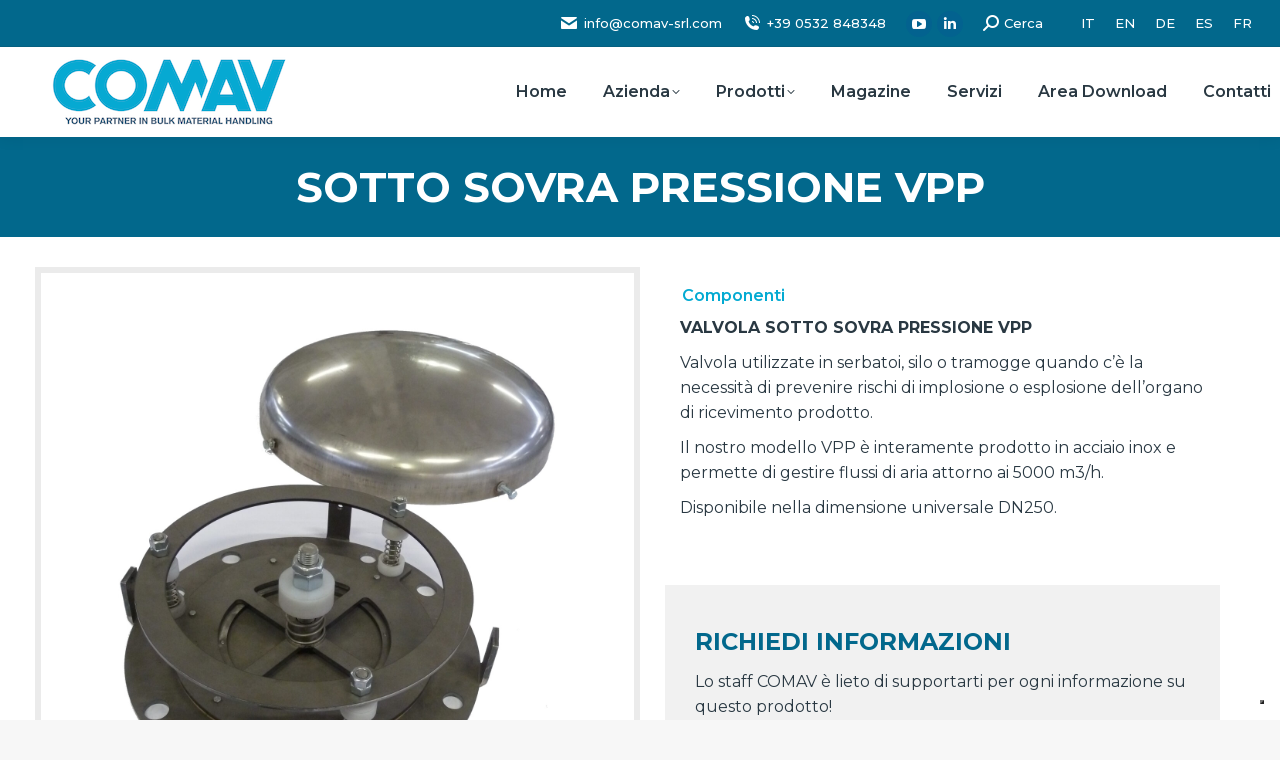

--- FILE ---
content_type: text/html; charset=UTF-8
request_url: https://www.comav-srl.com/prodotti/valvola-sotto-sovra-pressione-vpp/
body_size: 19682
content:
<!DOCTYPE html>
<!--[if !(IE 6) | !(IE 7) | !(IE 8)  ]><!-->
<html lang="it-IT" class="no-js">
<!--<![endif]-->
<head>
	<meta charset="UTF-8" />
				<meta name="viewport" content="width=device-width, initial-scale=1, maximum-scale=1, user-scalable=0"/>
			<meta name="theme-color" content="#293842"/>	<link rel="profile" href="https://gmpg.org/xfn/11" />
	<meta name='robots' content='index, follow, max-image-preview:large, max-snippet:-1, max-video-preview:-1' />
	<style>img:is([sizes="auto" i], [sizes^="auto," i]) { contain-intrinsic-size: 3000px 1500px }</style>
	<meta name="dlm-version" content="5.1.6"><link rel="alternate" hreflang="it" href="https://www.comav-srl.com/prodotti/valvola-sotto-sovra-pressione-vpp/" />
<link rel="alternate" hreflang="en" href="https://www.comav-srl.com/en/products/vvp-over-under-pressure-valve/" />
<link rel="alternate" hreflang="de" href="https://www.comav-srl.com/de/produkte/unter-ueberdruck-vpp/" />
<link rel="alternate" hreflang="es" href="https://www.comav-srl.com/es/productos/bajo-sobrepresion-vpp/" />
<link rel="alternate" hreflang="fr" href="https://www.comav-srl.com/fr/produits/depression-surpression-vpp/" />
<link rel="alternate" hreflang="x-default" href="https://www.comav-srl.com/prodotti/valvola-sotto-sovra-pressione-vpp/" />

	<!-- This site is optimized with the Yoast SEO plugin v26.3 - https://yoast.com/wordpress/plugins/seo/ -->
	<title>SOTTO SOVRA PRESSIONE VPP - COMAV</title>
	<link rel="canonical" href="https://www.comav-srl.com/prodotti/valvola-sotto-sovra-pressione-vpp/" />
	<meta property="og:locale" content="it_IT" />
	<meta property="og:type" content="article" />
	<meta property="og:title" content="SOTTO SOVRA PRESSIONE VPP - COMAV" />
	<meta property="og:url" content="https://www.comav-srl.com/prodotti/valvola-sotto-sovra-pressione-vpp/" />
	<meta property="og:site_name" content="COMAV" />
	<meta property="article:modified_time" content="2023-07-24T12:18:34+00:00" />
	<meta property="og:image" content="https://www.comav-srl.com/wp-content/uploads/2021/11/5ok.jpg" />
	<meta property="og:image:width" content="2500" />
	<meta property="og:image:height" content="2500" />
	<meta property="og:image:type" content="image/jpeg" />
	<meta name="twitter:card" content="summary_large_image" />
	<meta name="twitter:label1" content="Tempo di lettura stimato" />
	<meta name="twitter:data1" content="2 minuti" />
	<script type="application/ld+json" class="yoast-schema-graph">{"@context":"https://schema.org","@graph":[{"@type":"WebPage","@id":"https://www.comav-srl.com/prodotti/valvola-sotto-sovra-pressione-vpp/","url":"https://www.comav-srl.com/prodotti/valvola-sotto-sovra-pressione-vpp/","name":"SOTTO SOVRA PRESSIONE VPP - COMAV","isPartOf":{"@id":"https://www.comav-srl.com/en/#website"},"primaryImageOfPage":{"@id":"https://www.comav-srl.com/prodotti/valvola-sotto-sovra-pressione-vpp/#primaryimage"},"image":{"@id":"https://www.comav-srl.com/prodotti/valvola-sotto-sovra-pressione-vpp/#primaryimage"},"thumbnailUrl":"https://www.comav-srl.com/wp-content/uploads/2021/11/5ok.jpg","datePublished":"2021-11-18T10:34:43+00:00","dateModified":"2023-07-24T12:18:34+00:00","breadcrumb":{"@id":"https://www.comav-srl.com/prodotti/valvola-sotto-sovra-pressione-vpp/#breadcrumb"},"inLanguage":"it-IT","potentialAction":[{"@type":"ReadAction","target":["https://www.comav-srl.com/prodotti/valvola-sotto-sovra-pressione-vpp/"]}]},{"@type":"ImageObject","inLanguage":"it-IT","@id":"https://www.comav-srl.com/prodotti/valvola-sotto-sovra-pressione-vpp/#primaryimage","url":"https://www.comav-srl.com/wp-content/uploads/2021/11/5ok.jpg","contentUrl":"https://www.comav-srl.com/wp-content/uploads/2021/11/5ok.jpg","width":2500,"height":2500},{"@type":"BreadcrumbList","@id":"https://www.comav-srl.com/prodotti/valvola-sotto-sovra-pressione-vpp/#breadcrumb","itemListElement":[{"@type":"ListItem","position":1,"name":"Home","item":"https://www.comav-srl.com/"},{"@type":"ListItem","position":2,"name":"Portfolio","item":"https://www.comav-srl.com/en/products/"},{"@type":"ListItem","position":3,"name":"SOTTO SOVRA PRESSIONE VPP"}]},{"@type":"WebSite","@id":"https://www.comav-srl.com/en/#website","url":"https://www.comav-srl.com/en/","name":"COMAV","description":"Costruzioni macchine automatiche","potentialAction":[{"@type":"SearchAction","target":{"@type":"EntryPoint","urlTemplate":"https://www.comav-srl.com/en/?s={search_term_string}"},"query-input":{"@type":"PropertyValueSpecification","valueRequired":true,"valueName":"search_term_string"}}],"inLanguage":"it-IT"}]}</script>
	<!-- / Yoast SEO plugin. -->


<link rel='dns-prefetch' href='//cdn.iubenda.com' />
<link rel='dns-prefetch' href='//fonts.googleapis.com' />
<link rel='dns-prefetch' href='//www.googletagmanager.com' />
<link rel="alternate" type="application/rss+xml" title="COMAV &raquo; Feed" href="https://www.comav-srl.com/feed/" />
<link rel="alternate" type="application/rss+xml" title="COMAV &raquo; Feed dei commenti" href="https://www.comav-srl.com/comments/feed/" />
		<style>
			.lazyload,
			.lazyloading {
				max-width: 100%;
			}
		</style>
		<script>
window._wpemojiSettings = {"baseUrl":"https:\/\/s.w.org\/images\/core\/emoji\/16.0.1\/72x72\/","ext":".png","svgUrl":"https:\/\/s.w.org\/images\/core\/emoji\/16.0.1\/svg\/","svgExt":".svg","source":{"concatemoji":"https:\/\/www.comav-srl.com\/wp-includes\/js\/wp-emoji-release.min.js?ver=2b934c5fe59ec6494c0d20c893b1b552"}};
/*! This file is auto-generated */
!function(s,n){var o,i,e;function c(e){try{var t={supportTests:e,timestamp:(new Date).valueOf()};sessionStorage.setItem(o,JSON.stringify(t))}catch(e){}}function p(e,t,n){e.clearRect(0,0,e.canvas.width,e.canvas.height),e.fillText(t,0,0);var t=new Uint32Array(e.getImageData(0,0,e.canvas.width,e.canvas.height).data),a=(e.clearRect(0,0,e.canvas.width,e.canvas.height),e.fillText(n,0,0),new Uint32Array(e.getImageData(0,0,e.canvas.width,e.canvas.height).data));return t.every(function(e,t){return e===a[t]})}function u(e,t){e.clearRect(0,0,e.canvas.width,e.canvas.height),e.fillText(t,0,0);for(var n=e.getImageData(16,16,1,1),a=0;a<n.data.length;a++)if(0!==n.data[a])return!1;return!0}function f(e,t,n,a){switch(t){case"flag":return n(e,"\ud83c\udff3\ufe0f\u200d\u26a7\ufe0f","\ud83c\udff3\ufe0f\u200b\u26a7\ufe0f")?!1:!n(e,"\ud83c\udde8\ud83c\uddf6","\ud83c\udde8\u200b\ud83c\uddf6")&&!n(e,"\ud83c\udff4\udb40\udc67\udb40\udc62\udb40\udc65\udb40\udc6e\udb40\udc67\udb40\udc7f","\ud83c\udff4\u200b\udb40\udc67\u200b\udb40\udc62\u200b\udb40\udc65\u200b\udb40\udc6e\u200b\udb40\udc67\u200b\udb40\udc7f");case"emoji":return!a(e,"\ud83e\udedf")}return!1}function g(e,t,n,a){var r="undefined"!=typeof WorkerGlobalScope&&self instanceof WorkerGlobalScope?new OffscreenCanvas(300,150):s.createElement("canvas"),o=r.getContext("2d",{willReadFrequently:!0}),i=(o.textBaseline="top",o.font="600 32px Arial",{});return e.forEach(function(e){i[e]=t(o,e,n,a)}),i}function t(e){var t=s.createElement("script");t.src=e,t.defer=!0,s.head.appendChild(t)}"undefined"!=typeof Promise&&(o="wpEmojiSettingsSupports",i=["flag","emoji"],n.supports={everything:!0,everythingExceptFlag:!0},e=new Promise(function(e){s.addEventListener("DOMContentLoaded",e,{once:!0})}),new Promise(function(t){var n=function(){try{var e=JSON.parse(sessionStorage.getItem(o));if("object"==typeof e&&"number"==typeof e.timestamp&&(new Date).valueOf()<e.timestamp+604800&&"object"==typeof e.supportTests)return e.supportTests}catch(e){}return null}();if(!n){if("undefined"!=typeof Worker&&"undefined"!=typeof OffscreenCanvas&&"undefined"!=typeof URL&&URL.createObjectURL&&"undefined"!=typeof Blob)try{var e="postMessage("+g.toString()+"("+[JSON.stringify(i),f.toString(),p.toString(),u.toString()].join(",")+"));",a=new Blob([e],{type:"text/javascript"}),r=new Worker(URL.createObjectURL(a),{name:"wpTestEmojiSupports"});return void(r.onmessage=function(e){c(n=e.data),r.terminate(),t(n)})}catch(e){}c(n=g(i,f,p,u))}t(n)}).then(function(e){for(var t in e)n.supports[t]=e[t],n.supports.everything=n.supports.everything&&n.supports[t],"flag"!==t&&(n.supports.everythingExceptFlag=n.supports.everythingExceptFlag&&n.supports[t]);n.supports.everythingExceptFlag=n.supports.everythingExceptFlag&&!n.supports.flag,n.DOMReady=!1,n.readyCallback=function(){n.DOMReady=!0}}).then(function(){return e}).then(function(){var e;n.supports.everything||(n.readyCallback(),(e=n.source||{}).concatemoji?t(e.concatemoji):e.wpemoji&&e.twemoji&&(t(e.twemoji),t(e.wpemoji)))}))}((window,document),window._wpemojiSettings);
</script>
<style type="text/css" media="screen">.dlm-email-lock div{display: flex} .dlm-el-columns{display:flex;flex-direction:row;min-height:300px;padding:20px;background-size:cover;justify-content:space-between}.dlm-el-columns .dlm-el-column{display:flex;width:48%;flex-direction:column;align-items:center;justify-content:space-between;color:white;font-family:inherit}.dlm-el-columns .dlm-el-column .dlm-el-wrapper{width:100%;color:black}.dlm-el-columns .dlm-el-column .dlm-el-wrapper .dlm-email-lock div{display:flex;flex-direction:column;align-items:center}.dlm-el-columns .dlm-el-column .dlm-el-wrapper .dlm-email-lock input.dlm-email-lock-email,.dlm-el-columns .dlm-el-column .dlm-el-wrapper .dlm-email-lock input.dlm-email-lock-name{width:100%}.dlm-el-columns .dlm-el-column .dlm-el-wrapper .dlm-email-lock .dlm-email-lock-submit{width:100%;margin:0}.dlm-el-columns .dlm-el-column .dlm-el-title{font-size:24px;font-family:inherit}.dlm-el-columns .dlm-el-column .dlm-el-description{font-family:inherit}.dlm-el-columns .dlm-el-column .block-editor-media-placeholder{width:250px;height:250px}.dlm-el-columns.dlm-el-image-right{flex-direction:row-reverse}.dlm-el-dropdownmenu{display:flex;align-items:center}@media only screen and (max-width: 768px){.dlm-el-columns{flex-direction:column}.dlm-el-columns .dlm-el-column{width:100%;margin-bottom:10px 0}.dlm-el-columns .dlm-el-column img{margin-bottom:20px}}.dlm-el-container{display:flex;flex-direction:column}.dlm-el-container .dlm-el-wrapper{height:30%}.dlm-el-container form div{display:flex}.dlm-el-container form div .dlm-email-lock-email{width:70%}.dlm-el-container form div .dlm-email-lock-submit{width:30%;margin:0}input.dlm-email-lock-email.error,input.dlm-email-lock-name.error{border:1px solid #ff0000}.dlm-el-template-wrapper{display:flex;justify-content:center;flex-wrap:wrap}.dlm-el-template-wrapper .dlm-el-template-item.active{border:2px solid #5b9dd9}.dlm-el-template-wrapper .dlm-el-template-item{padding:20px;display:flex;border:1px solid #2222;justify-content:center;align-items:center}.dlm-el-template-wrapper .dlm-el-template-item p{margin:0}.dlm-el-template-wrapper .dlm-el-template-item:hover{cursor:pointer} .dlm-email-lock-optin .dlm-email-lock-optin-field-email{ padding: 10px 0;} </style>
<style id='wp-emoji-styles-inline-css'>

	img.wp-smiley, img.emoji {
		display: inline !important;
		border: none !important;
		box-shadow: none !important;
		height: 1em !important;
		width: 1em !important;
		margin: 0 0.07em !important;
		vertical-align: -0.1em !important;
		background: none !important;
		padding: 0 !important;
	}
</style>
<link rel='stylesheet' id='wpacu-combined-css-head-1' href='https://www.comav-srl.com/wp-content/cache/asset-cleanup/css/head-9091519940ebf1da45a0abdaa1a61601e9a8aac0.css' type='text/css' media='all' />
<style id='wp-block-library-theme-inline-css'>
.wp-block-audio :where(figcaption){color:#555;font-size:13px;text-align:center}.is-dark-theme .wp-block-audio :where(figcaption){color:#ffffffa6}.wp-block-audio{margin:0 0 1em}.wp-block-code{border:1px solid #ccc;border-radius:4px;font-family:Menlo,Consolas,monaco,monospace;padding:.8em 1em}.wp-block-embed :where(figcaption){color:#555;font-size:13px;text-align:center}.is-dark-theme .wp-block-embed :where(figcaption){color:#ffffffa6}.wp-block-embed{margin:0 0 1em}.blocks-gallery-caption{color:#555;font-size:13px;text-align:center}.is-dark-theme .blocks-gallery-caption{color:#ffffffa6}:root :where(.wp-block-image figcaption){color:#555;font-size:13px;text-align:center}.is-dark-theme :root :where(.wp-block-image figcaption){color:#ffffffa6}.wp-block-image{margin:0 0 1em}.wp-block-pullquote{border-bottom:4px solid;border-top:4px solid;color:currentColor;margin-bottom:1.75em}.wp-block-pullquote cite,.wp-block-pullquote footer,.wp-block-pullquote__citation{color:currentColor;font-size:.8125em;font-style:normal;text-transform:uppercase}.wp-block-quote{border-left:.25em solid;margin:0 0 1.75em;padding-left:1em}.wp-block-quote cite,.wp-block-quote footer{color:currentColor;font-size:.8125em;font-style:normal;position:relative}.wp-block-quote:where(.has-text-align-right){border-left:none;border-right:.25em solid;padding-left:0;padding-right:1em}.wp-block-quote:where(.has-text-align-center){border:none;padding-left:0}.wp-block-quote.is-large,.wp-block-quote.is-style-large,.wp-block-quote:where(.is-style-plain){border:none}.wp-block-search .wp-block-search__label{font-weight:700}.wp-block-search__button{border:1px solid #ccc;padding:.375em .625em}:where(.wp-block-group.has-background){padding:1.25em 2.375em}.wp-block-separator.has-css-opacity{opacity:.4}.wp-block-separator{border:none;border-bottom:2px solid;margin-left:auto;margin-right:auto}.wp-block-separator.has-alpha-channel-opacity{opacity:1}.wp-block-separator:not(.is-style-wide):not(.is-style-dots){width:100px}.wp-block-separator.has-background:not(.is-style-dots){border-bottom:none;height:1px}.wp-block-separator.has-background:not(.is-style-wide):not(.is-style-dots){height:2px}.wp-block-table{margin:0 0 1em}.wp-block-table td,.wp-block-table th{word-break:normal}.wp-block-table :where(figcaption){color:#555;font-size:13px;text-align:center}.is-dark-theme .wp-block-table :where(figcaption){color:#ffffffa6}.wp-block-video :where(figcaption){color:#555;font-size:13px;text-align:center}.is-dark-theme .wp-block-video :where(figcaption){color:#ffffffa6}.wp-block-video{margin:0 0 1em}:root :where(.wp-block-template-part.has-background){margin-bottom:0;margin-top:0;padding:1.25em 2.375em}
</style>
<style id='classic-theme-styles-inline-css'>
/*! This file is auto-generated */
.wp-block-button__link{color:#fff;background-color:#32373c;border-radius:9999px;box-shadow:none;text-decoration:none;padding:calc(.667em + 2px) calc(1.333em + 2px);font-size:1.125em}.wp-block-file__button{background:#32373c;color:#fff;text-decoration:none}
</style>
<style id='global-styles-inline-css'>
:root{--wp--preset--aspect-ratio--square: 1;--wp--preset--aspect-ratio--4-3: 4/3;--wp--preset--aspect-ratio--3-4: 3/4;--wp--preset--aspect-ratio--3-2: 3/2;--wp--preset--aspect-ratio--2-3: 2/3;--wp--preset--aspect-ratio--16-9: 16/9;--wp--preset--aspect-ratio--9-16: 9/16;--wp--preset--color--black: #000000;--wp--preset--color--cyan-bluish-gray: #abb8c3;--wp--preset--color--white: #FFF;--wp--preset--color--pale-pink: #f78da7;--wp--preset--color--vivid-red: #cf2e2e;--wp--preset--color--luminous-vivid-orange: #ff6900;--wp--preset--color--luminous-vivid-amber: #fcb900;--wp--preset--color--light-green-cyan: #7bdcb5;--wp--preset--color--vivid-green-cyan: #00d084;--wp--preset--color--pale-cyan-blue: #8ed1fc;--wp--preset--color--vivid-cyan-blue: #0693e3;--wp--preset--color--vivid-purple: #9b51e0;--wp--preset--color--accent: #293842;--wp--preset--color--dark-gray: #111;--wp--preset--color--light-gray: #767676;--wp--preset--gradient--vivid-cyan-blue-to-vivid-purple: linear-gradient(135deg,rgba(6,147,227,1) 0%,rgb(155,81,224) 100%);--wp--preset--gradient--light-green-cyan-to-vivid-green-cyan: linear-gradient(135deg,rgb(122,220,180) 0%,rgb(0,208,130) 100%);--wp--preset--gradient--luminous-vivid-amber-to-luminous-vivid-orange: linear-gradient(135deg,rgba(252,185,0,1) 0%,rgba(255,105,0,1) 100%);--wp--preset--gradient--luminous-vivid-orange-to-vivid-red: linear-gradient(135deg,rgba(255,105,0,1) 0%,rgb(207,46,46) 100%);--wp--preset--gradient--very-light-gray-to-cyan-bluish-gray: linear-gradient(135deg,rgb(238,238,238) 0%,rgb(169,184,195) 100%);--wp--preset--gradient--cool-to-warm-spectrum: linear-gradient(135deg,rgb(74,234,220) 0%,rgb(151,120,209) 20%,rgb(207,42,186) 40%,rgb(238,44,130) 60%,rgb(251,105,98) 80%,rgb(254,248,76) 100%);--wp--preset--gradient--blush-light-purple: linear-gradient(135deg,rgb(255,206,236) 0%,rgb(152,150,240) 100%);--wp--preset--gradient--blush-bordeaux: linear-gradient(135deg,rgb(254,205,165) 0%,rgb(254,45,45) 50%,rgb(107,0,62) 100%);--wp--preset--gradient--luminous-dusk: linear-gradient(135deg,rgb(255,203,112) 0%,rgb(199,81,192) 50%,rgb(65,88,208) 100%);--wp--preset--gradient--pale-ocean: linear-gradient(135deg,rgb(255,245,203) 0%,rgb(182,227,212) 50%,rgb(51,167,181) 100%);--wp--preset--gradient--electric-grass: linear-gradient(135deg,rgb(202,248,128) 0%,rgb(113,206,126) 100%);--wp--preset--gradient--midnight: linear-gradient(135deg,rgb(2,3,129) 0%,rgb(40,116,252) 100%);--wp--preset--font-size--small: 13px;--wp--preset--font-size--medium: 20px;--wp--preset--font-size--large: 36px;--wp--preset--font-size--x-large: 42px;--wp--preset--spacing--20: 0.44rem;--wp--preset--spacing--30: 0.67rem;--wp--preset--spacing--40: 1rem;--wp--preset--spacing--50: 1.5rem;--wp--preset--spacing--60: 2.25rem;--wp--preset--spacing--70: 3.38rem;--wp--preset--spacing--80: 5.06rem;--wp--preset--shadow--natural: 6px 6px 9px rgba(0, 0, 0, 0.2);--wp--preset--shadow--deep: 12px 12px 50px rgba(0, 0, 0, 0.4);--wp--preset--shadow--sharp: 6px 6px 0px rgba(0, 0, 0, 0.2);--wp--preset--shadow--outlined: 6px 6px 0px -3px rgba(255, 255, 255, 1), 6px 6px rgba(0, 0, 0, 1);--wp--preset--shadow--crisp: 6px 6px 0px rgba(0, 0, 0, 1);}:where(.is-layout-flex){gap: 0.5em;}:where(.is-layout-grid){gap: 0.5em;}body .is-layout-flex{display: flex;}.is-layout-flex{flex-wrap: wrap;align-items: center;}.is-layout-flex > :is(*, div){margin: 0;}body .is-layout-grid{display: grid;}.is-layout-grid > :is(*, div){margin: 0;}:where(.wp-block-columns.is-layout-flex){gap: 2em;}:where(.wp-block-columns.is-layout-grid){gap: 2em;}:where(.wp-block-post-template.is-layout-flex){gap: 1.25em;}:where(.wp-block-post-template.is-layout-grid){gap: 1.25em;}.has-black-color{color: var(--wp--preset--color--black) !important;}.has-cyan-bluish-gray-color{color: var(--wp--preset--color--cyan-bluish-gray) !important;}.has-white-color{color: var(--wp--preset--color--white) !important;}.has-pale-pink-color{color: var(--wp--preset--color--pale-pink) !important;}.has-vivid-red-color{color: var(--wp--preset--color--vivid-red) !important;}.has-luminous-vivid-orange-color{color: var(--wp--preset--color--luminous-vivid-orange) !important;}.has-luminous-vivid-amber-color{color: var(--wp--preset--color--luminous-vivid-amber) !important;}.has-light-green-cyan-color{color: var(--wp--preset--color--light-green-cyan) !important;}.has-vivid-green-cyan-color{color: var(--wp--preset--color--vivid-green-cyan) !important;}.has-pale-cyan-blue-color{color: var(--wp--preset--color--pale-cyan-blue) !important;}.has-vivid-cyan-blue-color{color: var(--wp--preset--color--vivid-cyan-blue) !important;}.has-vivid-purple-color{color: var(--wp--preset--color--vivid-purple) !important;}.has-black-background-color{background-color: var(--wp--preset--color--black) !important;}.has-cyan-bluish-gray-background-color{background-color: var(--wp--preset--color--cyan-bluish-gray) !important;}.has-white-background-color{background-color: var(--wp--preset--color--white) !important;}.has-pale-pink-background-color{background-color: var(--wp--preset--color--pale-pink) !important;}.has-vivid-red-background-color{background-color: var(--wp--preset--color--vivid-red) !important;}.has-luminous-vivid-orange-background-color{background-color: var(--wp--preset--color--luminous-vivid-orange) !important;}.has-luminous-vivid-amber-background-color{background-color: var(--wp--preset--color--luminous-vivid-amber) !important;}.has-light-green-cyan-background-color{background-color: var(--wp--preset--color--light-green-cyan) !important;}.has-vivid-green-cyan-background-color{background-color: var(--wp--preset--color--vivid-green-cyan) !important;}.has-pale-cyan-blue-background-color{background-color: var(--wp--preset--color--pale-cyan-blue) !important;}.has-vivid-cyan-blue-background-color{background-color: var(--wp--preset--color--vivid-cyan-blue) !important;}.has-vivid-purple-background-color{background-color: var(--wp--preset--color--vivid-purple) !important;}.has-black-border-color{border-color: var(--wp--preset--color--black) !important;}.has-cyan-bluish-gray-border-color{border-color: var(--wp--preset--color--cyan-bluish-gray) !important;}.has-white-border-color{border-color: var(--wp--preset--color--white) !important;}.has-pale-pink-border-color{border-color: var(--wp--preset--color--pale-pink) !important;}.has-vivid-red-border-color{border-color: var(--wp--preset--color--vivid-red) !important;}.has-luminous-vivid-orange-border-color{border-color: var(--wp--preset--color--luminous-vivid-orange) !important;}.has-luminous-vivid-amber-border-color{border-color: var(--wp--preset--color--luminous-vivid-amber) !important;}.has-light-green-cyan-border-color{border-color: var(--wp--preset--color--light-green-cyan) !important;}.has-vivid-green-cyan-border-color{border-color: var(--wp--preset--color--vivid-green-cyan) !important;}.has-pale-cyan-blue-border-color{border-color: var(--wp--preset--color--pale-cyan-blue) !important;}.has-vivid-cyan-blue-border-color{border-color: var(--wp--preset--color--vivid-cyan-blue) !important;}.has-vivid-purple-border-color{border-color: var(--wp--preset--color--vivid-purple) !important;}.has-vivid-cyan-blue-to-vivid-purple-gradient-background{background: var(--wp--preset--gradient--vivid-cyan-blue-to-vivid-purple) !important;}.has-light-green-cyan-to-vivid-green-cyan-gradient-background{background: var(--wp--preset--gradient--light-green-cyan-to-vivid-green-cyan) !important;}.has-luminous-vivid-amber-to-luminous-vivid-orange-gradient-background{background: var(--wp--preset--gradient--luminous-vivid-amber-to-luminous-vivid-orange) !important;}.has-luminous-vivid-orange-to-vivid-red-gradient-background{background: var(--wp--preset--gradient--luminous-vivid-orange-to-vivid-red) !important;}.has-very-light-gray-to-cyan-bluish-gray-gradient-background{background: var(--wp--preset--gradient--very-light-gray-to-cyan-bluish-gray) !important;}.has-cool-to-warm-spectrum-gradient-background{background: var(--wp--preset--gradient--cool-to-warm-spectrum) !important;}.has-blush-light-purple-gradient-background{background: var(--wp--preset--gradient--blush-light-purple) !important;}.has-blush-bordeaux-gradient-background{background: var(--wp--preset--gradient--blush-bordeaux) !important;}.has-luminous-dusk-gradient-background{background: var(--wp--preset--gradient--luminous-dusk) !important;}.has-pale-ocean-gradient-background{background: var(--wp--preset--gradient--pale-ocean) !important;}.has-electric-grass-gradient-background{background: var(--wp--preset--gradient--electric-grass) !important;}.has-midnight-gradient-background{background: var(--wp--preset--gradient--midnight) !important;}.has-small-font-size{font-size: var(--wp--preset--font-size--small) !important;}.has-medium-font-size{font-size: var(--wp--preset--font-size--medium) !important;}.has-large-font-size{font-size: var(--wp--preset--font-size--large) !important;}.has-x-large-font-size{font-size: var(--wp--preset--font-size--x-large) !important;}
:where(.wp-block-post-template.is-layout-flex){gap: 1.25em;}:where(.wp-block-post-template.is-layout-grid){gap: 1.25em;}
:where(.wp-block-columns.is-layout-flex){gap: 2em;}:where(.wp-block-columns.is-layout-grid){gap: 2em;}
:root :where(.wp-block-pullquote){font-size: 1.5em;line-height: 1.6;}
</style>
<style   data-wpacu-inline-css-file='1'>
/*!/wp-content/plugins/contact-form-7/includes/css/styles.css*/.wpcf7 .screen-reader-response{position:absolute;overflow:hidden;clip:rect(1px,1px,1px,1px);clip-path:inset(50%);height:1px;width:1px;margin:-1px;padding:0;border:0;word-wrap:normal!important}.wpcf7 .hidden-fields-container{display:none}.wpcf7 form .wpcf7-response-output{margin:2em .5em 1em;padding:.2em 1em;border:2px solid #00a0d2}.wpcf7 form.init .wpcf7-response-output,.wpcf7 form.resetting .wpcf7-response-output,.wpcf7 form.submitting .wpcf7-response-output{display:none}.wpcf7 form.sent .wpcf7-response-output{border-color:#46b450}.wpcf7 form.failed .wpcf7-response-output,.wpcf7 form.aborted .wpcf7-response-output{border-color:#dc3232}.wpcf7 form.spam .wpcf7-response-output{border-color:#f56e28}.wpcf7 form.invalid .wpcf7-response-output,.wpcf7 form.unaccepted .wpcf7-response-output,.wpcf7 form.payment-required .wpcf7-response-output{border-color:#ffb900}.wpcf7-form-control-wrap{position:relative}.wpcf7-not-valid-tip{color:#dc3232;font-size:1em;font-weight:400;display:block}.use-floating-validation-tip .wpcf7-not-valid-tip{position:relative;top:-2ex;left:1em;z-index:100;border:1px solid #dc3232;background:#fff;padding:.2em .8em;width:24em}.wpcf7-list-item{display:inline-block;margin:0 0 0 1em}.wpcf7-list-item-label::before,.wpcf7-list-item-label::after{content:" "}.wpcf7-spinner{visibility:hidden;display:inline-block;background-color:#23282d;opacity:.75;width:24px;height:24px;border:none;border-radius:100%;padding:0;margin:0 24px;position:relative}form.submitting .wpcf7-spinner{visibility:visible}.wpcf7-spinner::before{content:'';position:absolute;background-color:#fbfbfc;top:4px;left:4px;width:6px;height:6px;border:none;border-radius:100%;transform-origin:8px 8px;animation-name:spin;animation-duration:1000ms;animation-timing-function:linear;animation-iteration-count:infinite}@media (prefers-reduced-motion:reduce){.wpcf7-spinner::before{animation-name:blink;animation-duration:2000ms}}@keyframes spin{from{transform:rotate(0deg)}to{transform:rotate(360deg)}}@keyframes blink{from{opacity:0}50%{opacity:1}to{opacity:0}}.wpcf7 [inert]{opacity:.5}.wpcf7 input[type="file"]{cursor:pointer}.wpcf7 input[type="file"]:disabled{cursor:default}.wpcf7 .wpcf7-submit:disabled{cursor:not-allowed}.wpcf7 input[type="url"],.wpcf7 input[type="email"],.wpcf7 input[type="tel"]{direction:ltr}.wpcf7-reflection>output{display:list-item;list-style:none}.wpcf7-reflection>output[hidden]{display:none}
</style>




<link rel='stylesheet' id='dt-web-fonts-css' href='https://fonts.googleapis.com/css?family=Montserrat:400,400normal,500,500normal,600,600normal,700,700normal,800%7CRoboto:400,600,700' media='all' />













<script  type="text/javascript" class=" _iub_cs_skip" id="iubenda-head-inline-scripts-0">
var _iub = _iub || [];
_iub.csConfiguration = {"askConsentAtCookiePolicyUpdate":true,"countryDetection":true,"enableLgpd":true,"enableTcf":true,"enableUspr":true,"googleAdditionalConsentMode":true,"googleConsentMode":"template","perPurposeConsent":true,"purposes":"1,2,3,4,5","siteId":2509431,"cookiePolicyId":47586042,"lang":"it", "banner":{ "acceptButtonDisplay":true,"closeButtonRejects":true,"customizeButtonDisplay":true,"explicitWithdrawal":true,"listPurposes":true,"rejectButtonDisplay":true,"showPurposesToggles":true }};
</script>
<script  type="text/javascript" class=" _iub_cs_skip" src="//cdn.iubenda.com/cs/tcf/stub-v2.js?ver=3.12.4" id="iubenda-head-scripts-0-js"></script>
<script  type="text/javascript" class=" _iub_cs_skip" src="//cdn.iubenda.com/cs/tcf/safe-tcf-v2.js?ver=3.12.4" id="iubenda-head-scripts-1-js"></script>
<script  type="text/javascript" class=" _iub_cs_skip" src="//cdn.iubenda.com/cs/gpp/stub.js?ver=3.12.4" id="iubenda-head-scripts-2-js"></script>
<script  type="text/javascript" charset="UTF-8" async="" class=" _iub_cs_skip" src="//cdn.iubenda.com/cs/iubenda_cs.js?ver=3.12.4" id="iubenda-head-scripts-3-js"></script>
<script id="wpml-cookie-js-extra">
var wpml_cookies = {"wp-wpml_current_language":{"value":"it","expires":1,"path":"\/"}};
var wpml_cookies = {"wp-wpml_current_language":{"value":"it","expires":1,"path":"\/"}};
</script>
<script src="https://www.comav-srl.com/wp-content/cache/asset-cleanup/js/item/sitepress-multilingual-cms__res__js__cookies__language-cookie-js-v7c4046c0b1e123f928fa2905875474fcaf7c0c8e.js" id="wpml-cookie-js" defer data-wp-strategy="defer"></script>
<script id="dt-above-fold-js-extra">
var dtLocal = {"themeUrl":"https:\/\/www.comav-srl.com\/wp-content\/themes\/dt-the7","passText":"Per visualizzare questo post protetto, inserisci la password qui sotto:","moreButtonText":{"loading":"Caricamento...","loadMore":"Carica ancora"},"postID":"40491","ajaxurl":"https:\/\/www.comav-srl.com\/wp-admin\/admin-ajax.php","REST":{"baseUrl":"https:\/\/www.comav-srl.com\/wp-json\/the7\/v1","endpoints":{"sendMail":"\/send-mail"}},"contactMessages":{"required":"One or more fields have an error. Please check and try again.","terms":"Accetta la privacy policy.","fillTheCaptchaError":"Riempi il captcha."},"captchaSiteKey":"","ajaxNonce":"48bcea5c0c","pageData":"","themeSettings":{"smoothScroll":"off","lazyLoading":false,"desktopHeader":{"height":90},"ToggleCaptionEnabled":"disabled","ToggleCaption":"Navigazione","floatingHeader":{"showAfter":94,"showMenu":true,"height":90,"logo":{"showLogo":true,"html":"<img class=\" preload-me\" src=\"https:\/\/www.comav-srl.com\/wp-content\/uploads\/2022\/02\/logo-web-1.png\" srcset=\"https:\/\/www.comav-srl.com\/wp-content\/uploads\/2022\/02\/logo-web-1.png 238w, https:\/\/www.comav-srl.com\/wp-content\/uploads\/2022\/02\/logo-web-hd-1.png 476w\" width=\"238\" height=\"74\"   sizes=\"238px\" alt=\"COMAV\" \/>","url":"https:\/\/www.comav-srl.com\/"}},"topLine":{"floatingTopLine":{"logo":{"showLogo":false,"html":""}}},"mobileHeader":{"firstSwitchPoint":992,"secondSwitchPoint":778,"firstSwitchPointHeight":60,"secondSwitchPointHeight":60,"mobileToggleCaptionEnabled":"disabled","mobileToggleCaption":"Menu"},"stickyMobileHeaderFirstSwitch":{"logo":{"html":"<img class=\" preload-me\" src=\"https:\/\/www.comav-srl.com\/wp-content\/uploads\/2022\/02\/logo-web-1.png\" srcset=\"https:\/\/www.comav-srl.com\/wp-content\/uploads\/2022\/02\/logo-web-1.png 238w, https:\/\/www.comav-srl.com\/wp-content\/uploads\/2022\/02\/logo-web-hd-1.png 476w\" width=\"238\" height=\"74\"   sizes=\"238px\" alt=\"COMAV\" \/>"}},"stickyMobileHeaderSecondSwitch":{"logo":{"html":"<img class=\" preload-me\" src=\"https:\/\/www.comav-srl.com\/wp-content\/uploads\/2022\/02\/logo-web-1.png\" srcset=\"https:\/\/www.comav-srl.com\/wp-content\/uploads\/2022\/02\/logo-web-1.png 238w, https:\/\/www.comav-srl.com\/wp-content\/uploads\/2022\/02\/logo-web-hd-1.png 476w\" width=\"238\" height=\"74\"   sizes=\"238px\" alt=\"COMAV\" \/>"}},"sidebar":{"switchPoint":992},"boxedWidth":"1280px"},"VCMobileScreenWidth":"768"};
var dtShare = {"shareButtonText":{"facebook":"Condividi su Facebook","twitter":"Share on X","pinterest":"Pin it","linkedin":"Condividi su Linkedin","whatsapp":"Condividi su Whatsapp"},"overlayOpacity":"85"};
</script>
<script id='wpacu-combined-js-head-group-1' src='https://www.comav-srl.com/wp-content/cache/asset-cleanup/js/head-123850c8cc902239492f6f37e0d3278f6a47e2da.js'></script><link rel="https://api.w.org/" href="https://www.comav-srl.com/wp-json/" /><link rel="alternate" title="JSON" type="application/json" href="https://www.comav-srl.com/wp-json/wp/v2/dt_portfolio/40491" />
<link rel='shortlink' href='https://www.comav-srl.com/?p=40491' />
<link rel="alternate" title="oEmbed (JSON)" type="application/json+oembed" href="https://www.comav-srl.com/wp-json/oembed/1.0/embed?url=https%3A%2F%2Fwww.comav-srl.com%2Fprodotti%2Fvalvola-sotto-sovra-pressione-vpp%2F" />
<link rel="alternate" title="oEmbed (XML)" type="text/xml+oembed" href="https://www.comav-srl.com/wp-json/oembed/1.0/embed?url=https%3A%2F%2Fwww.comav-srl.com%2Fprodotti%2Fvalvola-sotto-sovra-pressione-vpp%2F&#038;format=xml" />
<meta name="generator" content="Site Kit by Google 1.165.0" /><meta name="generator" content="WPML ver:4.8.5 stt:1,4,3,27,2;" />
		<script>
			document.documentElement.className = document.documentElement.className.replace('no-js', 'js');
		</script>
				<style>
			.no-js img.lazyload {
				display: none;
			}

			figure.wp-block-image img.lazyloading {
				min-width: 150px;
			}

			.lazyload,
			.lazyloading {
				--smush-placeholder-width: 100px;
				--smush-placeholder-aspect-ratio: 1/1;
				width: var(--smush-image-width, var(--smush-placeholder-width)) !important;
				aspect-ratio: var(--smush-image-aspect-ratio, var(--smush-placeholder-aspect-ratio)) !important;
			}

						.lazyload, .lazyloading {
				opacity: 0;
			}

			.lazyloaded {
				opacity: 1;
				transition: opacity 400ms;
				transition-delay: 0ms;
			}

					</style>
		<meta name="generator" content="Powered by WPBakery Page Builder - drag and drop page builder for WordPress."/>
<style data-type="vc_custom-css">.btn-flat#default-btn-ff5a5194ab3c92e97a9d3c5ec083e50d {
    box-shadow: none;
    display: none;
}</style>
<!-- Snippet Google Tag Manager aggiunto da Site Kit -->
<script>
			( function( w, d, s, l, i ) {
				w[l] = w[l] || [];
				w[l].push( {'gtm.start': new Date().getTime(), event: 'gtm.js'} );
				var f = d.getElementsByTagName( s )[0],
					j = d.createElement( s ), dl = l != 'dataLayer' ? '&l=' + l : '';
				j.async = true;
				j.src = 'https://www.googletagmanager.com/gtm.js?id=' + i + dl;
				f.parentNode.insertBefore( j, f );
			} )( window, document, 'script', 'dataLayer', 'GTM-TRMH7GL' );
			
</script>

<!-- Termina lo snippet Google Tag Manager aggiunto da Site Kit -->
<meta name="generator" content="Powered by Slider Revolution 6.7.38 - responsive, Mobile-Friendly Slider Plugin for WordPress with comfortable drag and drop interface." />
<script type="text/javascript" id="the7-loader-script">
document.addEventListener("DOMContentLoaded", function(event) {
	var load = document.getElementById("load");
	if(!load.classList.contains('loader-removed')){
		var removeLoading = setTimeout(function() {
			load.className += " loader-removed";
		}, 300);
	}
});
</script>
		<link rel="icon" href="https://www.comav-srl.com/wp-content/uploads/2022/02/favicon.png" type="image/png" sizes="16x16"/><link rel="icon" href="https://www.comav-srl.com/wp-content/uploads/2022/02/favicon.png" type="image/png" sizes="32x32"/><link rel="apple-touch-icon" href="https://www.comav-srl.com/wp-content/uploads/2022/02/favicon.png"><link rel="apple-touch-icon" sizes="76x76" href="https://www.comav-srl.com/wp-content/uploads/2022/02/favicon.png"><script>function setREVStartSize(e){
			//window.requestAnimationFrame(function() {
				window.RSIW = window.RSIW===undefined ? window.innerWidth : window.RSIW;
				window.RSIH = window.RSIH===undefined ? window.innerHeight : window.RSIH;
				try {
					var pw = document.getElementById(e.c).parentNode.offsetWidth,
						newh;
					pw = pw===0 || isNaN(pw) || (e.l=="fullwidth" || e.layout=="fullwidth") ? window.RSIW : pw;
					e.tabw = e.tabw===undefined ? 0 : parseInt(e.tabw);
					e.thumbw = e.thumbw===undefined ? 0 : parseInt(e.thumbw);
					e.tabh = e.tabh===undefined ? 0 : parseInt(e.tabh);
					e.thumbh = e.thumbh===undefined ? 0 : parseInt(e.thumbh);
					e.tabhide = e.tabhide===undefined ? 0 : parseInt(e.tabhide);
					e.thumbhide = e.thumbhide===undefined ? 0 : parseInt(e.thumbhide);
					e.mh = e.mh===undefined || e.mh=="" || e.mh==="auto" ? 0 : parseInt(e.mh,0);
					if(e.layout==="fullscreen" || e.l==="fullscreen")
						newh = Math.max(e.mh,window.RSIH);
					else{
						e.gw = Array.isArray(e.gw) ? e.gw : [e.gw];
						for (var i in e.rl) if (e.gw[i]===undefined || e.gw[i]===0) e.gw[i] = e.gw[i-1];
						e.gh = e.el===undefined || e.el==="" || (Array.isArray(e.el) && e.el.length==0)? e.gh : e.el;
						e.gh = Array.isArray(e.gh) ? e.gh : [e.gh];
						for (var i in e.rl) if (e.gh[i]===undefined || e.gh[i]===0) e.gh[i] = e.gh[i-1];
											
						var nl = new Array(e.rl.length),
							ix = 0,
							sl;
						e.tabw = e.tabhide>=pw ? 0 : e.tabw;
						e.thumbw = e.thumbhide>=pw ? 0 : e.thumbw;
						e.tabh = e.tabhide>=pw ? 0 : e.tabh;
						e.thumbh = e.thumbhide>=pw ? 0 : e.thumbh;
						for (var i in e.rl) nl[i] = e.rl[i]<window.RSIW ? 0 : e.rl[i];
						sl = nl[0];
						for (var i in nl) if (sl>nl[i] && nl[i]>0) { sl = nl[i]; ix=i;}
						var m = pw>(e.gw[ix]+e.tabw+e.thumbw) ? 1 : (pw-(e.tabw+e.thumbw)) / (e.gw[ix]);
						newh =  (e.gh[ix] * m) + (e.tabh + e.thumbh);
					}
					var el = document.getElementById(e.c);
					if (el!==null && el) el.style.height = newh+"px";
					el = document.getElementById(e.c+"_wrapper");
					if (el!==null && el) {
						el.style.height = newh+"px";
						el.style.display = "block";
					}
				} catch(e){
					console.log("Failure at Presize of Slider:" + e)
				}
			//});
		  };</script>
		<style id="wp-custom-css">
			.single .post:not(.type-event) .post-thumbnail, .single .single-postlike:not(.type-event) .post-thumbnail {
    position: relative;
    margin-bottom: 45px;
    line-height: 0;
    display: none;
}		</style>
		<style type="text/css" data-type="vc_shortcodes-custom-css">.vc_custom_1528382854223{margin-top: 0px !important;margin-right: 0px !important;margin-bottom: 0px !important;margin-left: 0px !important;border-top-width: 0px !important;border-right-width: 0px !important;border-bottom-width: 0px !important;border-left-width: 0px !important;padding-top: 0px !important;padding-right: 0px !important;padding-bottom: 0px !important;padding-left: 0px !important;}.vc_custom_1636711890732{padding-top: 10px !important;padding-right: 40px !important;padding-bottom: 40px !important;padding-left: 40px !important;}.vc_custom_1690020493407{margin-top: 0px !important;margin-right: 0px !important;margin-bottom: 0px !important;margin-left: 0px !important;border-top-width: 0px !important;border-right-width: 0px !important;border-bottom-width: 0px !important;border-left-width: 0px !important;padding-top: 0px !important;padding-right: 0px !important;padding-bottom: 0px !important;padding-left: 0px !important;}.vc_custom_1644333139504{margin-top: 0px !important;}.vc_custom_1636566269610{padding-right: 15px !important;padding-bottom: 25px !important;padding-left: 15px !important;}.vc_custom_1637054753260{padding-right: 15px !important;padding-bottom: 25px !important;padding-left: 15px !important;background-color: #f1f1f1 !important;}.vc_custom_1636983820844{margin-top: 0px !important;}</style><noscript><style> .wpb_animate_when_almost_visible { opacity: 1; }</style></noscript><style id='the7-custom-inline-css' type='text/css'>
.sub-nav .menu-item i.fa,
.sub-nav .menu-item i.fas,
.sub-nav .menu-item i.far,
.sub-nav .menu-item i.fab {
	text-align: center;
	width: 1.25em;
}


.boxombra2 {
    box-shadow: 0px 40px 60px -8px rgb(10 45 97 / 48%);
    border-radius: 1px;
    background-color: #fff;
}


.ombra-prodotti {

    background-color: #FFFFFF;
    box-shadow: 0px 15px 40px rgb(21 48 95 / 7%);
    border-radius: 20px;
    margin-top: 22px;
    padding: 18px 18px 18px 18px;
	 min-height: 450px !important;
}


.wpb_content_element .wpb_accordion_header > a span {
    color: #111111;
    font-size: 18px;
    font-weight: 700;
}



.box-prodotti{

    background-color: #02688c;
    box-shadow: 0px 15px 40px rgb(21 48 95 / 7%);
    border-radius: 20px;
    margin-top: 52px;
    padding: 28px 18px 18px 18px;
	 min-height: 150px !important;
}


.single-share-box .share-buttons a {
    width: 30px;
    min-width: 30px;
}

.single-share-box .share-buttons a.facebook {
    background: #4c69c7;
    color: #FFF;
}
.single-share-box .share-buttons a.twitter {
    background: #2abeeb;
    color: #fff;
}

.single-share-box {
    background: #f1f1f1;
    padding: 30px;
    width: 30%;
    margin: auto;
}

.share-link-description {
    font-size: 18px;

}

.single-share-box {
    background: #e1e9ec;
    padding: 30px;
    width: 30%;
    margin: auto;
    border-radius: 15px;
}


.widget_search input[type=text].searchform-s, .woocommerce div.elementor .the7-elementor-widget form.cart table.variations td.value select, .wpcf7-number, input[type=text]:not(.elementor-field):not(.searchform-s), input[type=search]:not(.elementor-field), input[type=tel]:not(.elementor-field), input[type=url]:not(.elementor-field), input[type=email]:not(.elementor-field), input[type=number]:not(.elementor-field), input[type=date]:not(.elementor-field), input[type=range]:not(.elementor-field), input[type=password]:not(.elementor-field), select:not(.elementor-field), textarea:not(.elementor-field) {
    margin-bottom: 10px;
    border-style: solid;
    box-sizing: border-box;
    border-radius: 25px;
}

.nf-form-content .list-select-wrap .nf-field-element>div, .nf-form-content input:not([type=button]), .nf-form-content textarea {

    border-radius: 25px !important;

}


.nf-form-content button, .nf-form-content input[type=button], .nf-form-content input[type=submit] {
    background: #eb5d26 !important;
    border: 0;
    color: #f7f7f7;
    transition: all .5s;
    border-radius: 25px !important;
	margin-top: 10px;
}

.nf-form-content .listselect-wrap .nf-field-element div, .nf-form-content input.ninja-forms-field, .nf-form-content select.ninja-forms-field:not([multiple]) {
    height: 40px !important;
}


.nf-error.field-wrap .nf-field-element:after {
    background: transparent !important;
    color: red !important;

}

download-box .download-count {

    display: none;
}

.vcsp-main .pos-abs .vcsi_btn {

    min-width: 180px !important;
}


.download-count {

    display: none;
}




.download-button:visited {
    color: #000;
    text-decoration: none;
}

.dlm-nf-download-link {
    font-size: 22px;
    font-weight: 600;
}




.download-box h1 {

    font-size: 20px;
	 line-height: 30px;
}

.download-box {
	  color: #a4a6ac;
    font-size: 12px;
	line-height: 18px;
}


.download-box {
      width: 100%;
	    border: 0px solid #ccc !important;
	    box-shadow: 0px 15px 40px rgb(21 48 95 / 7%);
      border-radius: 20px;
	    border-top-left-radius: 20px !important;
      border-top-right-radius: 20px !important;

}


.download-button {
    text-align: center;
    text-decoration: none!important;
    padding: 0.75em 1em;
    color: #fff !important;
    display: block;
    font-size: 1.2em;
    line-height: 1.5em;
    background-color: #566E86 !important;
    background-image: none;
    background-image: none;
    -moz-border-radius: 4px;
    -webkit-border-radius: 4px;
    border-radius: 4px;
    text-shadow: 0 0px 0 rgb(0 0 0 / 0%);
    box-shadow: 0 0px 0px rgb(0 0 0 / 0%), inset 0 0px 0 rgb(255 255 255 / 40%);
    border: 0px solid #0086b2;
    cursor: pointer;
    border-radius: 35px !important;
}

.download-button small {
    font-size: .8em;
    opacity: .8;
    display: none !important;
}


.download-box h1 {
    margin: 0.5em 0!important;
    min-height: 80px !important;
	    font-size: 16px;
      line-height: 25px;
}

.dt-css-grid .wf-cell {

    box-shadow: 0px 15px 40px rgb(21 48 95 / 7%);
    border-radius: 25px !important;
}

. {

    box-shadow: 0px 15px 40px rgb(21 48 95 / 7%);
    border-radius: 25px !important;
}


.entry-title a {
    color: #293842 !important;
}


.entry-meta, .entry-tags, .portfolio-categories, .author-link {

    display: none;
}


.wpml-ls-legacy-list-horizontal a span {
    vertical-align: middle;
    color: #fff !important;
}
</style>
</head>
<body data-rsssl=1 id="the7-body" class="wp-singular dt_portfolio-template-default single single-portfolio postid-40491 wp-embed-responsive wp-theme-dt-the7 the7-core-ver-2.7.12 no-comments dt-responsive-on right-mobile-menu-close-icon ouside-menu-close-icon mobile-hamburger-close-bg-enable mobile-hamburger-close-bg-hover-enable  fade-medium-mobile-menu-close-icon fade-medium-menu-close-icon srcset-enabled btn-flat custom-btn-color custom-btn-hover-color phantom-sticky phantom-shadow-decoration phantom-main-logo-on sticky-mobile-header top-header first-switch-logo-left first-switch-menu-right second-switch-logo-left second-switch-menu-right right-mobile-menu layzr-loading-on inline-message-style the7-ver-12.10.0.1 dt-fa-compatibility wpb-js-composer js-comp-ver-8.7.2 vc_responsive">
		<!-- Snippet Google Tag Manager (noscript) aggiunto da Site Kit -->
		<noscript>
			<iframe data-src="https://www.googletagmanager.com/ns.html?id=GTM-TRMH7GL" height="0" width="0" style="display:none;visibility:hidden" src="[data-uri]" class="lazyload" data-load-mode="1"></iframe>
		</noscript>
		<!-- Termina lo snippet Google Tag Manager (noscript) aggiunto da Site Kit -->
		<!-- The7 12.10.0.1 -->
<div id="load" class="spinner-loader">
	<div class="load-wrap"><style type="text/css">
    [class*="the7-spinner-animate-"]{
        animation: spinner-animation 1s cubic-bezier(1,1,1,1) infinite;
        x:46.5px;
        y:40px;
        width:7px;
        height:20px;
        fill:var(--the7-beautiful-spinner-color2);
        opacity: 0.2;
    }
    .the7-spinner-animate-2{
        animation-delay: 0.083s;
    }
    .the7-spinner-animate-3{
        animation-delay: 0.166s;
    }
    .the7-spinner-animate-4{
         animation-delay: 0.25s;
    }
    .the7-spinner-animate-5{
         animation-delay: 0.33s;
    }
    .the7-spinner-animate-6{
         animation-delay: 0.416s;
    }
    .the7-spinner-animate-7{
         animation-delay: 0.5s;
    }
    .the7-spinner-animate-8{
         animation-delay: 0.58s;
    }
    .the7-spinner-animate-9{
         animation-delay: 0.666s;
    }
    .the7-spinner-animate-10{
         animation-delay: 0.75s;
    }
    .the7-spinner-animate-11{
        animation-delay: 0.83s;
    }
    .the7-spinner-animate-12{
        animation-delay: 0.916s;
    }
    @keyframes spinner-animation{
        from {
            opacity: 1;
        }
        to{
            opacity: 0;
        }
    }
</style>
<svg width="75px" height="75px" xmlns="http://www.w3.org/2000/svg" viewBox="0 0 100 100" preserveAspectRatio="xMidYMid">
	<rect class="the7-spinner-animate-1" rx="5" ry="5" transform="rotate(0 50 50) translate(0 -30)"></rect>
	<rect class="the7-spinner-animate-2" rx="5" ry="5" transform="rotate(30 50 50) translate(0 -30)"></rect>
	<rect class="the7-spinner-animate-3" rx="5" ry="5" transform="rotate(60 50 50) translate(0 -30)"></rect>
	<rect class="the7-spinner-animate-4" rx="5" ry="5" transform="rotate(90 50 50) translate(0 -30)"></rect>
	<rect class="the7-spinner-animate-5" rx="5" ry="5" transform="rotate(120 50 50) translate(0 -30)"></rect>
	<rect class="the7-spinner-animate-6" rx="5" ry="5" transform="rotate(150 50 50) translate(0 -30)"></rect>
	<rect class="the7-spinner-animate-7" rx="5" ry="5" transform="rotate(180 50 50) translate(0 -30)"></rect>
	<rect class="the7-spinner-animate-8" rx="5" ry="5" transform="rotate(210 50 50) translate(0 -30)"></rect>
	<rect class="the7-spinner-animate-9" rx="5" ry="5" transform="rotate(240 50 50) translate(0 -30)"></rect>
	<rect class="the7-spinner-animate-10" rx="5" ry="5" transform="rotate(270 50 50) translate(0 -30)"></rect>
	<rect class="the7-spinner-animate-11" rx="5" ry="5" transform="rotate(300 50 50) translate(0 -30)"></rect>
	<rect class="the7-spinner-animate-12" rx="5" ry="5" transform="rotate(330 50 50) translate(0 -30)"></rect>
</svg></div>
</div>
<div id="page" >
	<a class="skip-link screen-reader-text" href="#content">Vai ai contenuti</a>

<div class="masthead inline-header right widgets full-height shadow-decoration shadow-mobile-header-decoration animate-position-mobile-menu-icon show-sub-menu-on-hover" >

	<div class="top-bar full-width-line top-bar-line-hide">
	<div class="top-bar-bg" ></div>
	<div class="mini-widgets left-widgets"></div><div class="right-widgets mini-widgets"><a href="mailto:info@comav-srl.com" class="mini-contacts email show-on-desktop near-logo-first-switch in-menu-second-switch"><i class="fa-fw the7-mw-icon-mail-bold"></i>info@comav-srl.com</a><a href="tel:+390532848348" class="mini-contacts phone show-on-desktop in-top-bar-left in-menu-second-switch"><i class="fa-fw icomoon-the7-font-the7-phone-06"></i>+39 0532 848348</a><div class="soc-ico show-on-desktop in-top-bar-right in-menu-second-switch custom-bg disabled-border border-off hover-accent-bg hover-disabled-border  hover-border-off"><a title="YouTube page opens in new window" href="https://www.youtube.com/channel/UCzP5gb3yqWO9A5jCpcuh4Dw/videos" target="_blank" class="you-tube"><span class="soc-font-icon"></span><span class="screen-reader-text">YouTube page opens in new window</span></a><a title="Linkedin page opens in new window" href="https://www.linkedin.com/company/comav/" target="_blank" class="linkedin"><span class="soc-font-icon"></span><span class="screen-reader-text">Linkedin page opens in new window</span></a></div><div class="mini-search show-on-desktop near-logo-first-switch in-menu-second-switch popup-search custom-icon"><form class="searchform mini-widget-searchform" role="search" method="get" action="https://www.comav-srl.com/">

	<div class="screen-reader-text">Cerca:</div>

	
		<a href="" class="submit"><i class=" mw-icon the7-mw-icon-search-bold"></i><span>Cerca</span></a>
		<div class="popup-search-wrap">
			<input type="text" aria-label="Search" class="field searchform-s" name="s" value="" placeholder="Cerca nel sito..." title="Search form"/>
			<a href="" class="search-icon"  aria-label="Search"><i class="the7-mw-icon-search-bold" aria-hidden="true"></i></a>
		</div>

	<input type="hidden" name="lang" value="it"/>		<input type="submit" class="assistive-text searchsubmit" value="Vai!"/>
</form>
</div><div class="mini-wpml show-on-desktop in-top-bar-right in-top-bar">
<div class="wpml-ls-statics-shortcode_actions wpml-ls wpml-ls-legacy-list-horizontal">
	<ul role="menu"><li class="wpml-ls-slot-shortcode_actions wpml-ls-item wpml-ls-item-it wpml-ls-current-language wpml-ls-first-item wpml-ls-item-legacy-list-horizontal" role="none">
				<a href="https://www.comav-srl.com/prodotti/valvola-sotto-sovra-pressione-vpp/" class="wpml-ls-link" role="menuitem" >
                    <span class="wpml-ls-native" role="menuitem">IT</span></a>
			</li><li class="wpml-ls-slot-shortcode_actions wpml-ls-item wpml-ls-item-en wpml-ls-item-legacy-list-horizontal" role="none">
				<a href="https://www.comav-srl.com/en/products/vvp-over-under-pressure-valve/" class="wpml-ls-link" role="menuitem"  aria-label="Passa a EN(EN)" title="Passa a EN(EN)" >
                    <span class="wpml-ls-native" lang="en">EN</span></a>
			</li><li class="wpml-ls-slot-shortcode_actions wpml-ls-item wpml-ls-item-de wpml-ls-item-legacy-list-horizontal" role="none">
				<a href="https://www.comav-srl.com/de/produkte/unter-ueberdruck-vpp/" class="wpml-ls-link" role="menuitem"  aria-label="Passa a DE(DE)" title="Passa a DE(DE)" >
                    <span class="wpml-ls-native" lang="de">DE</span></a>
			</li><li class="wpml-ls-slot-shortcode_actions wpml-ls-item wpml-ls-item-es wpml-ls-item-legacy-list-horizontal" role="none">
				<a href="https://www.comav-srl.com/es/productos/bajo-sobrepresion-vpp/" class="wpml-ls-link" role="menuitem"  aria-label="Passa a ES(ES)" title="Passa a ES(ES)" >
                    <span class="wpml-ls-native" lang="es">ES</span></a>
			</li><li class="wpml-ls-slot-shortcode_actions wpml-ls-item wpml-ls-item-fr wpml-ls-last-item wpml-ls-item-legacy-list-horizontal" role="none">
				<a href="https://www.comav-srl.com/fr/produits/depression-surpression-vpp/" class="wpml-ls-link" role="menuitem"  aria-label="Passa a FR(FR)" title="Passa a FR(FR)" >
                    <span class="wpml-ls-native" lang="fr">FR</span></a>
			</li></ul>
</div>
</div></div></div>

	<header class="header-bar" role="banner">

		<div class="branding">
	<div id="site-title" class="assistive-text">COMAV</div>
	<div id="site-description" class="assistive-text">Costruzioni macchine automatiche</div>
	<a class="same-logo" href="https://www.comav-srl.com/"><img class="preload-me lazyload" data-src="https://www.comav-srl.com/wp-content/uploads/2022/02/logo-web-1.png" data-srcset="https://www.comav-srl.com/wp-content/uploads/2022/02/logo-web-1.png 238w, https://www.comav-srl.com/wp-content/uploads/2022/02/logo-web-hd-1.png 476w" width="238" height="74"   data-sizes="238px" alt="COMAV" src="[data-uri]" style="--smush-placeholder-width: 238px; --smush-placeholder-aspect-ratio: 238/74;" /></a></div>

		<ul id="primary-menu" class="main-nav underline-decoration l-to-r-line level-arrows-on outside-item-remove-margin"><li class="menu-item menu-item-type-post_type menu-item-object-page menu-item-home menu-item-46098 first depth-0"><a href='https://www.comav-srl.com/' data-level='1'><span class="menu-item-text"><span class="menu-text">Home</span></span></a></li> <li class="menu-item menu-item-type-custom menu-item-object-custom menu-item-has-children menu-item-167 has-children depth-0"><a class='not-clickable-item' data-level='1' aria-haspopup='true' aria-expanded='false'><span class="menu-item-text"><span class="menu-text">Azienda</span></span></a><ul class="sub-nav level-arrows-on" role="group"><li class="menu-item menu-item-type-post_type menu-item-object-page menu-item-26 first depth-1"><a href='https://www.comav-srl.com/storia/' data-level='2'><span class="menu-item-text"><span class="menu-text">Storia</span></span></a></li> <li class="menu-item menu-item-type-post_type menu-item-object-page menu-item-166 depth-1"><a href='https://www.comav-srl.com/certificati/' data-level='2'><span class="menu-item-text"><span class="menu-text">Certificati</span></span></a></li> </ul></li> <li class="menu-item menu-item-type-custom menu-item-object-custom menu-item-has-children menu-item-157 has-children depth-0"><a class='not-clickable-item' data-level='1' aria-haspopup='true' aria-expanded='false'><span class="menu-item-text"><span class="menu-text">Prodotti</span></span></a><ul class="sub-nav level-arrows-on" role="group"><li class="menu-item menu-item-type-post_type menu-item-object-page menu-item-40146 first depth-1"><a href='https://www.comav-srl.com/componenti/' data-level='2'><span class="menu-item-text"><span class="menu-text">Componenti</span></span></a></li> <li class="menu-item menu-item-type-post_type menu-item-object-page menu-item-40144 depth-1"><a href='https://www.comav-srl.com/soluzioni-di-svuotamento/' data-level='2'><span class="menu-item-text"><span class="menu-text">Soluzioni di svuotamento</span></span></a></li> <li class="menu-item menu-item-type-post_type menu-item-object-page menu-item-40145 depth-1"><a href='https://www.comav-srl.com/svuotasacchi/' data-level='2'><span class="menu-item-text"><span class="menu-text">Svuotasacchi</span></span></a></li> <li class="menu-item menu-item-type-post_type menu-item-object-page menu-item-40143 depth-1"><a href='https://www.comav-srl.com/soluzioni-di-riempimento/' data-level='2'><span class="menu-item-text"><span class="menu-text">Soluzioni di riempimento</span></span></a></li> <li class="menu-item menu-item-type-post_type menu-item-object-page menu-item-40142 depth-1"><a href='https://www.comav-srl.com/convogliatori-meccanici/' data-level='2'><span class="menu-item-text"><span class="menu-text">Aeroconvogliatori</span></span></a></li> <li class="menu-item menu-item-type-post_type menu-item-object-page menu-item-40141 depth-1"><a href='https://www.comav-srl.com/stoccaggio/' data-level='2'><span class="menu-item-text"><span class="menu-text">Stoccaggio</span></span></a></li> <li class="menu-item menu-item-type-post_type menu-item-object-page menu-item-40140 depth-1"><a href='https://www.comav-srl.com/setacci/' data-level='2'><span class="menu-item-text"><span class="menu-text">Setacci</span></span></a></li> <li class="menu-item menu-item-type-post_type menu-item-object-page menu-item-40139 depth-1"><a href='https://www.comav-srl.com/progetti/' data-level='2'><span class="menu-item-text"><span class="menu-text">Progetti</span></span></a></li> <li class="menu-item menu-item-type-post_type menu-item-object-page menu-item-40138 depth-1"><a href='https://www.comav-srl.com/presse-per-riciclaggio/' data-level='2'><span class="menu-item-text"><span class="menu-text">Presse e impianti per riciclaggio</span></span></a></li> </ul></li> <li class="menu-item menu-item-type-post_type menu-item-object-page menu-item-48024 depth-0"><a href='https://www.comav-srl.com/magazine/' data-level='1'><span class="menu-item-text"><span class="menu-text">Magazine</span></span></a></li> <li class="menu-item menu-item-type-post_type menu-item-object-page menu-item-41094 depth-0"><a href='https://www.comav-srl.com/servizi/' data-level='1'><span class="menu-item-text"><span class="menu-text">Servizi</span></span></a></li> <li class="menu-item menu-item-type-post_type menu-item-object-page menu-item-39874 depth-0"><a href='https://www.comav-srl.com/area-download/' data-level='1'><span class="menu-item-text"><span class="menu-text">Area download</span></span></a></li> <li class="menu-item menu-item-type-post_type menu-item-object-page menu-item-23 last depth-0"><a href='https://www.comav-srl.com/contatti/' data-level='1'><span class="menu-item-text"><span class="menu-text">Contatti</span></span></a></li> </ul>
		
	</header>

</div>
<div role="navigation" aria-label="Main Menu" class="dt-mobile-header mobile-menu-show-divider">
	<div class="dt-close-mobile-menu-icon" aria-label="Close" role="button" tabindex="0"><div class="close-line-wrap"><span class="close-line"></span><span class="close-line"></span><span class="close-line"></span></div></div>	<ul id="mobile-menu" class="mobile-main-nav">
		<li class="menu-item menu-item-type-post_type menu-item-object-page menu-item-home menu-item-46098 first depth-0"><a href='https://www.comav-srl.com/' data-level='1'><span class="menu-item-text"><span class="menu-text">Home</span></span></a></li> <li class="menu-item menu-item-type-custom menu-item-object-custom menu-item-has-children menu-item-167 has-children depth-0"><a class='not-clickable-item' data-level='1' aria-haspopup='true' aria-expanded='false'><span class="menu-item-text"><span class="menu-text">Azienda</span></span></a><ul class="sub-nav level-arrows-on" role="group"><li class="menu-item menu-item-type-post_type menu-item-object-page menu-item-26 first depth-1"><a href='https://www.comav-srl.com/storia/' data-level='2'><span class="menu-item-text"><span class="menu-text">Storia</span></span></a></li> <li class="menu-item menu-item-type-post_type menu-item-object-page menu-item-166 depth-1"><a href='https://www.comav-srl.com/certificati/' data-level='2'><span class="menu-item-text"><span class="menu-text">Certificati</span></span></a></li> </ul></li> <li class="menu-item menu-item-type-custom menu-item-object-custom menu-item-has-children menu-item-157 has-children depth-0"><a class='not-clickable-item' data-level='1' aria-haspopup='true' aria-expanded='false'><span class="menu-item-text"><span class="menu-text">Prodotti</span></span></a><ul class="sub-nav level-arrows-on" role="group"><li class="menu-item menu-item-type-post_type menu-item-object-page menu-item-40146 first depth-1"><a href='https://www.comav-srl.com/componenti/' data-level='2'><span class="menu-item-text"><span class="menu-text">Componenti</span></span></a></li> <li class="menu-item menu-item-type-post_type menu-item-object-page menu-item-40144 depth-1"><a href='https://www.comav-srl.com/soluzioni-di-svuotamento/' data-level='2'><span class="menu-item-text"><span class="menu-text">Soluzioni di svuotamento</span></span></a></li> <li class="menu-item menu-item-type-post_type menu-item-object-page menu-item-40145 depth-1"><a href='https://www.comav-srl.com/svuotasacchi/' data-level='2'><span class="menu-item-text"><span class="menu-text">Svuotasacchi</span></span></a></li> <li class="menu-item menu-item-type-post_type menu-item-object-page menu-item-40143 depth-1"><a href='https://www.comav-srl.com/soluzioni-di-riempimento/' data-level='2'><span class="menu-item-text"><span class="menu-text">Soluzioni di riempimento</span></span></a></li> <li class="menu-item menu-item-type-post_type menu-item-object-page menu-item-40142 depth-1"><a href='https://www.comav-srl.com/convogliatori-meccanici/' data-level='2'><span class="menu-item-text"><span class="menu-text">Aeroconvogliatori</span></span></a></li> <li class="menu-item menu-item-type-post_type menu-item-object-page menu-item-40141 depth-1"><a href='https://www.comav-srl.com/stoccaggio/' data-level='2'><span class="menu-item-text"><span class="menu-text">Stoccaggio</span></span></a></li> <li class="menu-item menu-item-type-post_type menu-item-object-page menu-item-40140 depth-1"><a href='https://www.comav-srl.com/setacci/' data-level='2'><span class="menu-item-text"><span class="menu-text">Setacci</span></span></a></li> <li class="menu-item menu-item-type-post_type menu-item-object-page menu-item-40139 depth-1"><a href='https://www.comav-srl.com/progetti/' data-level='2'><span class="menu-item-text"><span class="menu-text">Progetti</span></span></a></li> <li class="menu-item menu-item-type-post_type menu-item-object-page menu-item-40138 depth-1"><a href='https://www.comav-srl.com/presse-per-riciclaggio/' data-level='2'><span class="menu-item-text"><span class="menu-text">Presse e impianti per riciclaggio</span></span></a></li> </ul></li> <li class="menu-item menu-item-type-post_type menu-item-object-page menu-item-48024 depth-0"><a href='https://www.comav-srl.com/magazine/' data-level='1'><span class="menu-item-text"><span class="menu-text">Magazine</span></span></a></li> <li class="menu-item menu-item-type-post_type menu-item-object-page menu-item-41094 depth-0"><a href='https://www.comav-srl.com/servizi/' data-level='1'><span class="menu-item-text"><span class="menu-text">Servizi</span></span></a></li> <li class="menu-item menu-item-type-post_type menu-item-object-page menu-item-39874 depth-0"><a href='https://www.comav-srl.com/area-download/' data-level='1'><span class="menu-item-text"><span class="menu-text">Area download</span></span></a></li> <li class="menu-item menu-item-type-post_type menu-item-object-page menu-item-23 last depth-0"><a href='https://www.comav-srl.com/contatti/' data-level='1'><span class="menu-item-text"><span class="menu-text">Contatti</span></span></a></li> 	</ul>
	<div class='mobile-mini-widgets-in-menu'></div>
</div>


		<div class="page-title title-center solid-bg breadcrumbs-off page-title-responsive-enabled">
			<div class="wf-wrap">

				<div class="page-title-head hgroup"><h1 class="entry-title">SOTTO SOVRA PRESSIONE VPP</h1></div>			</div>
		</div>

		

<div id="main" class="sidebar-none sidebar-divider-vertical">

	
	<div class="main-gradient"></div>
	<div class="wf-wrap">
	<div class="wf-container-main">

	

			<div id="content" class="content" role="main">

				
	<article id="post-40491" class="project-post post-40491 dt_portfolio type-dt_portfolio status-publish has-post-thumbnail dt_portfolio_category-sotto-sovra-pressione-vpp dt_portfolio_category-219 description-off">

		<div class="project-content"><div class="wpb-content-wrapper"><div class="vc_row wpb_row vc_row-fluid vc_row-o-equal-height vc_row-flex"><div class="wpb_column vc_column_container vc_col-sm-6 vc_col-has-fill"><div class="vc_column-inner vc_custom_1528382854223"><div class="wpb_wrapper">
	<div  class="wpb_single_image wpb_content_element vc_align_center  vc_custom_1690020493407">
		
		<figure class="wpb_wrapper vc_figure">
			<div class="vc_single_image-wrapper vc_box_border  vc_box_border_grey"><img fetchpriority="high" decoding="async" width="2500" height="2500" src="https://www.comav-srl.com/wp-content/uploads/2021/11/5ok.jpg" class="vc_single_image-img attachment-full" alt="" title="5ok" srcset="https://www.comav-srl.com/wp-content/uploads/2021/11/5ok.jpg 2500w, https://www.comav-srl.com/wp-content/uploads/2021/11/5ok-300x300.jpg 300w, https://www.comav-srl.com/wp-content/uploads/2021/11/5ok-1024x1024.jpg 1024w, https://www.comav-srl.com/wp-content/uploads/2021/11/5ok-150x150.jpg 150w, https://www.comav-srl.com/wp-content/uploads/2021/11/5ok-768x768.jpg 768w, https://www.comav-srl.com/wp-content/uploads/2021/11/5ok-1536x1536.jpg 1536w, https://www.comav-srl.com/wp-content/uploads/2021/11/5ok-2048x2048.jpg 2048w" sizes="(max-width: 2500px) 100vw, 2500px"  data-dt-location="https://www.comav-srl.com/prodotti/valvola-sotto-sovra-pressione-vpp/5ok/" /></div>
		</figure>
	</div>
<style type="text/css" data-type="the7_shortcodes-inline-css">.gallery-carousel-shortcode.gallery-carousel-shortcode-id-5da9ac8f6cd8b557d6d07f84cda0afca.owl-carousel .owl-nav div {
  width: 36px;
  height: 36px;
  border-radius: 500px;
}
.dt-arrow-border-on.gallery-carousel-shortcode.gallery-carousel-shortcode-id-5da9ac8f6cd8b557d6d07f84cda0afca.owl-carousel .owl-nav div:not(:hover):before {
  border-width: 0px;
}
.dt-arrow-hover-border-on.gallery-carousel-shortcode.gallery-carousel-shortcode-id-5da9ac8f6cd8b557d6d07f84cda0afca.owl-carousel .owl-nav div:hover:after {
  border-width: 0px;
}
.gallery-carousel-shortcode.gallery-carousel-shortcode-id-5da9ac8f6cd8b557d6d07f84cda0afca.owl-carousel .owl-nav div.owl-prev {
  top: 50%;
  transform: translateY(calc(-50% + 0px));
  left: -43px;
}
@media all and (-ms-high-contrast: none) {
  .gallery-carousel-shortcode.gallery-carousel-shortcode-id-5da9ac8f6cd8b557d6d07f84cda0afca.owl-carousel .owl-nav div.owl-prev {
    transform: translateY(-50%);
    margin-top: 0px;
  }
}
.gallery-carousel-shortcode.gallery-carousel-shortcode-id-5da9ac8f6cd8b557d6d07f84cda0afca.owl-carousel .owl-nav div.owl-prev i {
  padding: 0px 0px 0px 0px;
}
.gallery-carousel-shortcode.gallery-carousel-shortcode-id-5da9ac8f6cd8b557d6d07f84cda0afca.owl-carousel .owl-nav div.owl-next {
  top: 50%;
  transform: translateY(calc(-50% + 0px));
  right: -43px;
}
@media all and (-ms-high-contrast: none) {
  .gallery-carousel-shortcode.gallery-carousel-shortcode-id-5da9ac8f6cd8b557d6d07f84cda0afca.owl-carousel .owl-nav div.owl-next {
    transform: translateY(-50%);
    margin-top: 0px;
  }
}
.gallery-carousel-shortcode.gallery-carousel-shortcode-id-5da9ac8f6cd8b557d6d07f84cda0afca.owl-carousel .owl-nav div.owl-next i {
  padding: 0px 0px 0px 0px;
}
.gallery-carousel-shortcode.gallery-carousel-shortcode-id-5da9ac8f6cd8b557d6d07f84cda0afca.owl-carousel .owl-nav i {
  font-size: 18px;
}
.gallery-carousel-shortcode.gallery-carousel-shortcode-id-5da9ac8f6cd8b557d6d07f84cda0afca.owl-carousel .owl-nav div:not(:hover) i,
.gallery-carousel-shortcode.gallery-carousel-shortcode-id-5da9ac8f6cd8b557d6d07f84cda0afca.owl-carousel .owl-nav div:not(:hover) i:before {
  color: #ffffff;
  background: none;
}
.gallery-carousel-shortcode.gallery-carousel-shortcode-id-5da9ac8f6cd8b557d6d07f84cda0afca.owl-carousel .owl-nav div:hover i,
.gallery-carousel-shortcode.gallery-carousel-shortcode-id-5da9ac8f6cd8b557d6d07f84cda0afca.owl-carousel .owl-nav div:hover i:before {
  color: rgba(255,255,255,0.75);
  background: none;
}
.gallery-carousel-shortcode.gallery-carousel-shortcode-id-5da9ac8f6cd8b557d6d07f84cda0afca .owl-dots {
  top: calc(100% + 20px);
  left: 50%;
  transform: translateX(calc(-50% + 0px));
}
@media all and (-ms-high-contrast: none) {
  .gallery-carousel-shortcode.gallery-carousel-shortcode-id-5da9ac8f6cd8b557d6d07f84cda0afca .owl-dots {
    transform: translateX(-50%);
    margin-left: 0px;
  }
}
.gallery-carousel-shortcode.gallery-carousel-shortcode-id-5da9ac8f6cd8b557d6d07f84cda0afca .owl-dot {
  width: 10px;
  height: 10px;
  margin: 0 8px;
}
@media screen and (max-width: 778px) {
  .gallery-carousel-shortcode.gallery-carousel-shortcode-id-5da9ac8f6cd8b557d6d07f84cda0afca.hide-arrows .owl-nav a {
    display: none;
  }
}
@media screen and (max-width: 778px) {
  .gallery-carousel-shortcode.gallery-carousel-shortcode-id-5da9ac8f6cd8b557d6d07f84cda0afca.reposition-arrows .owl-nav .owl-prev {
    top: 50%;
    transform: translateY(calc(-50% + 0px));
    left: 10px;
  }
  .gallery-carousel-shortcode.gallery-carousel-shortcode-id-5da9ac8f6cd8b557d6d07f84cda0afca.reposition-arrows .owl-nav .owl-next {
    top: 50%;
    transform: translateY(calc(-50% + 0px));
    right: 10px;
  }
}
@media screen and (max-width: 778px) and all and (-ms-high-contrast: none) {
  .gallery-carousel-shortcode.gallery-carousel-shortcode-id-5da9ac8f6cd8b557d6d07f84cda0afca.reposition-arrows .owl-nav .owl-prev {
    transform: translateY(-50%);
    margin-top: 0px;
  }
}
@media screen and (max-width: 778px) and all and (-ms-high-contrast: none) {
  .gallery-carousel-shortcode.gallery-carousel-shortcode-id-5da9ac8f6cd8b557d6d07f84cda0afca.reposition-arrows .owl-nav .owl-next {
    transform: translateY(-50%);
    margin-top: 0px;
  }
}
.gallery-carousel-shortcode.gallery-carousel-shortcode-id-5da9ac8f6cd8b557d6d07f84cda0afca figure,
.gallery-carousel-shortcode.gallery-carousel-shortcode-id-5da9ac8f6cd8b557d6d07f84cda0afca .rollover,
.gallery-carousel-shortcode.gallery-carousel-shortcode-id-5da9ac8f6cd8b557d6d07f84cda0afca img,
.gallery-carousel-shortcode.gallery-carousel-shortcode-id-5da9ac8f6cd8b557d6d07f84cda0afca .gallery-rollover {
  border-radius: 0px;
}
.gallery-carousel-shortcode.gallery-carousel-shortcode-id-5da9ac8f6cd8b557d6d07f84cda0afca.enable-bg-rollover .gallery-rollover {
  background: -webkit-linear-gradient();
  background: linear-gradient();
}
.gallery-carousel-shortcode.gallery-carousel-shortcode-id-5da9ac8f6cd8b557d6d07f84cda0afca.enable-img-shadow .owl-stage-outer {
  padding: 14px 0;
}
.gallery-carousel-shortcode.gallery-carousel-shortcode-id-5da9ac8f6cd8b557d6d07f84cda0afca.enable-bg-rollover.hover-scale figure .rollover:after {
  background: -webkit-linear-gradient();
  background: linear-gradient();
}
.gallery-carousel-shortcode.gallery-carousel-shortcode-id-5da9ac8f6cd8b557d6d07f84cda0afca.gallery-shortcode .gallery-zoom-ico {
  width: 44px;
  height: 44px;
  line-height: 44px;
  border-radius: 100px;
  margin: -22px 0 0 -22px;
  border-width: 0px;
}
.dt-icon-bg-on.gallery-carousel-shortcode.gallery-carousel-shortcode-id-5da9ac8f6cd8b557d6d07f84cda0afca.gallery-shortcode .gallery-zoom-ico {
  background: rgba(255,255,255,0.3);
  box-shadow: none;
}
.gallery-carousel-shortcode.gallery-carousel-shortcode-id-5da9ac8f6cd8b557d6d07f84cda0afca.gallery-shortcode .gallery-zoom-ico:before,
.gallery-carousel-shortcode.gallery-carousel-shortcode-id-5da9ac8f6cd8b557d6d07f84cda0afca.gallery-shortcode .gallery-zoom-ico span {
  font-size: 32px;
  line-height: 44px;
  color: #ffffff;
  background: none;
}</style><div class="owl-carousel gallery-carousel-shortcode gallery-shortcode  dt-gallery-container dt-owl-carousel-call gallery-carousel-shortcode-id-5da9ac8f6cd8b557d6d07f84cda0afca enable-bg-rollover meta-info-off dt-arrow-border-on dt-arrow-hover-border-on bullets-small-dot-stroke reposition-arrows dt-icon-bg-off arrows-bg-on disable-arrows-hover-bg arrows-hover-bg-on  hover-fade " data-scroll-mode="1" data-col-num="4" data-wide-col-num="4" data-laptop-col="4" data-h-tablet-columns-num="1" data-v-tablet-columns-num="1" data-phone-columns-num="1" data-col-gap="10" data-stage-padding="0" data-speed="600" data-autoplay="false" data-autoplay_speed="6000" data-arrows="true" data-bullet="true" data-next-icon="icon-ar-017-r" data-prev-icon="icon-ar-017-l" data-img-shadow-size="12px" data-img-shadow-spread="3px"><div data-post-id="47863" data-date="2023-07-22T12:08:27+02:00" data-name="VALVOLA VPP DN250-9"><figure class="post"><a href="https://www.comav-srl.com/wp-content/uploads/2021/11/VALVOLA-VPP-DN250-9.jpg" class="rollover dt-pswp-item layzr-bg" data-large_image_width="1000" data-large_image_height="1000" data-dt-img-description="" title="VALVOLA VPP DN250-9"><img decoding="async" class="preload-me owl-lazy-load aspect" src="data:image/svg+xml,%3Csvg%20xmlns%3D&#39;http%3A%2F%2Fwww.w3.org%2F2000%2Fsvg&#39;%20viewBox%3D&#39;0%200%201000%201000&#39;%2F%3E" data-src="https://www.comav-srl.com/wp-content/uploads/2021/11/VALVOLA-VPP-DN250-9.jpg" data-srcset="https://www.comav-srl.com/wp-content/uploads/2021/11/VALVOLA-VPP-DN250-9.jpg 1000w" loading="eager" style="--ratio: 1000 / 1000" sizes="(max-width: 1000px) 100vw, 1000px" alt="" width="1000" height="1000"  /><span class="gallery-rollover"><span class="gallery-zoom-ico icomoon-the7-font-the7-zoom-03"><span></span></span></span></a></figure></div><div data-post-id="47858" data-date="2023-07-22T12:07:49+02:00" data-name="5ok"><figure class="post"><a href="https://www.comav-srl.com/wp-content/uploads/2021/11/5ok.jpg" class="rollover dt-pswp-item layzr-bg" data-large_image_width="2500" data-large_image_height="2500" data-dt-img-description="" title="5ok"><img decoding="async" class="preload-me owl-lazy-load aspect" src="data:image/svg+xml,%3Csvg%20xmlns%3D&#39;http%3A%2F%2Fwww.w3.org%2F2000%2Fsvg&#39;%20viewBox%3D&#39;0%200%202500%202500&#39;%2F%3E" data-src="https://www.comav-srl.com/wp-content/uploads/2021/11/5ok.jpg" data-srcset="https://www.comav-srl.com/wp-content/uploads/2021/11/5ok.jpg 2500w" loading="eager" style="--ratio: 2500 / 2500" sizes="(max-width: 2500px) 100vw, 2500px" alt="" width="2500" height="2500"  /><span class="gallery-rollover"><span class="gallery-zoom-ico icomoon-the7-font-the7-zoom-03"><span></span></span></span></a></figure></div></div><div class="ult-spacer spacer-697236d6676ae" data-id="697236d6676ae" data-height="35" data-height-mobile="5" data-height-tab="5" data-height-tab-portrait="5" data-height-mobile-landscape="5" style="clear:both;display:block;"></div>
	<div class="wpb_text_column wpb_content_element " >
		<div class="wpb_wrapper">
			
		</div>
	</div>
<div class="vc_row wpb_row vc_inner vc_row-fluid"><div class="wpb_column vc_column_container vc_col-sm-12"><div class="vc_column-inner"><div class="wpb_wrapper"></div></div></div></div></div></div></div><div class="wpb_column vc_column_container vc_col-sm-6"><div class="vc_column-inner vc_custom_1636711890732"><div class="wpb_wrapper"><style type="text/css" data-type="the7_shortcodes-inline-css">#default-btn-dfd9055e3d33ee08c39dfaf43bf075c9 {
  border-radius: 25px;
  font-size: 16px;
  line-height: 18px;
}
.btn-shadow#default-btn-dfd9055e3d33ee08c39dfaf43bf075c9 {
  box-shadow: 0 1px 6px rgba(0,0,0,0.12);
  transition: box-shadow 0.2s ease-out, opacity 0.45s;
}
.btn-shadow#default-btn-dfd9055e3d33ee08c39dfaf43bf075c9:hover {
  box-shadow: 0 5px 11px 0 rgba(0,0,0,0.18), 0 4px 15px 0 rgba(0,0,0,0.15);
}
.btn-3d#default-btn-dfd9055e3d33ee08c39dfaf43bf075c9 {
  box-shadow: 0px 2px 0px 0px #e0e0e0;
}
.btn-3d#default-btn-dfd9055e3d33ee08c39dfaf43bf075c9:hover {
  box-shadow: 0px 2px 0px 0px #e0e0e0;
}
.btn-flat#default-btn-dfd9055e3d33ee08c39dfaf43bf075c9 {
  box-shadow: none;
}
.btn-flat#default-btn-dfd9055e3d33ee08c39dfaf43bf075c9:hover {
  box-shadow: none;
}
#default-btn-dfd9055e3d33ee08c39dfaf43bf075c9.ico-right-side > i {
  margin-right: 0px;
  margin-left: 10px;
}
#default-btn-dfd9055e3d33ee08c39dfaf43bf075c9 > i {
  margin-right: 10px;
  font-size: 14px;
}
#default-btn-dfd9055e3d33ee08c39dfaf43bf075c9:not(:hover) {
  border-width: 0px;
  border-color: #03aad2 !important;
  color: #03aad2;
  background: #ffffff !important;
  padding: 10px 2px 10px 2px;
}
#default-btn-dfd9055e3d33ee08c39dfaf43bf075c9:not(:hover) * {
  color: #03aad2;
}
#default-btn-dfd9055e3d33ee08c39dfaf43bf075c9:hover {
  border-width: 0px;
  border-color: #03aad2 !important;
  color: #03aad2;
  background: #ffffff !important;
  padding: 10px 2px 10px 2px;
}
#default-btn-dfd9055e3d33ee08c39dfaf43bf075c9:hover * {
  color: #03aad2;
}
#default-btn-dfd9055e3d33ee08c39dfaf43bf075c9.ico-right-side > i {
  margin-right: 0px;
  margin-left: 10px;
}
#default-btn-dfd9055e3d33ee08c39dfaf43bf075c9 > i {
  margin-right: 10px;
}</style><a href="https://comav-srl.com/componenti/" class="default-btn-shortcode dt-btn btn-hover-off link-hover-off btn-inline-left btn-flat  vc_custom_1644333139504" id="default-btn-dfd9055e3d33ee08c39dfaf43bf075c9" title="Componenti"><span>Componenti</span></a>
	<div class="wpb_text_column wpb_content_element " >
		<div class="wpb_wrapper">
			<p><b>VALVOLA SOTTO SOVRA PRESSIONE VPP</b></p>
<p><span style="font-weight: 400;">Valvola utilizzate in serbatoi, silo o tramogge quando c’è la necessità di prevenire rischi di implosione o esplosione dell’organo di ricevimento prodotto.</span></p>
<p><span style="font-weight: 400;">Il nostro modello VPP è interamente prodotto in acciaio inox e permette di gestire flussi di aria attorno ai 5000 m3/h.</span></p>
<p><span style="font-weight: 400;">Disponibile nella dimensione universale DN250.</span></p>

		</div>
	</div>
<div class="vc_row wpb_row vc_inner vc_row-fluid vc_custom_1636566269610"><div class="wpb_column vc_column_container vc_col-sm-12"><div class="vc_column-inner"><div class="wpb_wrapper"><div class="ult-spacer spacer-697236d668582" data-id="697236d668582" data-height="5" data-height-mobile="5" data-height-tab="5" data-height-tab-portrait="5" data-height-mobile-landscape="5" style="clear:both;display:block;"></div><style type="text/css" data-type="the7_shortcodes-inline-css">#default-btn-ff5a5194ab3c92e97a9d3c5ec083e50d {
  border-radius: 1px;
  font-size: 20px;
  line-height: 22px;
}
.btn-shadow#default-btn-ff5a5194ab3c92e97a9d3c5ec083e50d {
  box-shadow: 0 1px 6px rgba(0,0,0,0.12);
  transition: box-shadow 0.2s ease-out, opacity 0.45s;
}
.btn-shadow#default-btn-ff5a5194ab3c92e97a9d3c5ec083e50d:hover {
  box-shadow: 0 5px 11px 0 rgba(0,0,0,0.18), 0 4px 15px 0 rgba(0,0,0,0.15);
}
.btn-flat#default-btn-ff5a5194ab3c92e97a9d3c5ec083e50d {
  box-shadow: none;
}
.btn-flat#default-btn-ff5a5194ab3c92e97a9d3c5ec083e50d:hover {
  box-shadow: none;
}
#default-btn-ff5a5194ab3c92e97a9d3c5ec083e50d.ico-right-side > i {
  margin-right: 0px;
  margin-left: 8px;
}
#default-btn-ff5a5194ab3c92e97a9d3c5ec083e50d > i {
  margin-right: 8px;
  font-size: 24px;
}
#default-btn-ff5a5194ab3c92e97a9d3c5ec083e50d:not(:hover) {
  border-width: 0px;
  color: #02688c;
  background: none !important;
  padding: 12px 2px 12px 2px;
}
#default-btn-ff5a5194ab3c92e97a9d3c5ec083e50d:not(:hover) * {
  color: #02688c;
}
#default-btn-ff5a5194ab3c92e97a9d3c5ec083e50d:hover {
  border-width: 0px;
  color: #02688c;
  background: none !important;
  padding: 12px 2px 12px 2px;
}
#default-btn-ff5a5194ab3c92e97a9d3c5ec083e50d:hover * {
  color: #02688c;
}
#default-btn-ff5a5194ab3c92e97a9d3c5ec083e50d.ico-right-side > i {
  margin-right: 0px;
  margin-left: 8px;
}
#default-btn-ff5a5194ab3c92e97a9d3c5ec083e50d > i {
  margin-right: 8px;
}</style><a href="https://comav-srl.com/wp-content/uploads/2021/11/3Catalogo-ENG-Rev5-LowRes.pdf" class="default-btn-shortcode dt-btn btn-hover-off link-hover-off btn-inline-left btn-flat " id="default-btn-ff5a5194ab3c92e97a9d3c5ec083e50d"><i class="fas fa-file"></i><span>Catalogo Valvole VPP</span></a></div></div></div></div><div class="vc_row wpb_row vc_inner vc_row-fluid vc_custom_1637054753260 vc_row-has-fill"><div class="wpb_column vc_column_container vc_col-sm-12"><div class="vc_column-inner"><div class="wpb_wrapper"><div class="ult-spacer spacer-697236d668abe" data-id="697236d668abe" data-height="5" data-height-mobile="5" data-height-tab="5" data-height-tab-portrait="5" data-height-mobile-landscape="5" style="clear:both;display:block;"></div>
	<div class="wpb_text_column wpb_content_element " >
		<div class="wpb_wrapper">
			<h3>RICHIEDI INFORMAZIONI</h3>
<p>Lo staff COMAV è lieto di supportarti per ogni informazione su questo prodotto!</p>

		</div>
	</div>
<style type="text/css" data-type="the7_shortcodes-inline-css">#default-btn-7d8592390f212788326ac16d35c5e1cb.ico-right-side > i {
  margin-right: 0px;
  margin-left: 10px;
}
#default-btn-7d8592390f212788326ac16d35c5e1cb > i {
  margin-right: 10px;
}</style><a href="https://comav-srl.com/contatti/" class="default-btn-shortcode dt-btn dt-btn-m link-hover-off ico-right-side btn-inline-left  vc_custom_1636983820844" id="default-btn-7d8592390f212788326ac16d35c5e1cb"><span>CONTATTACI</span><i class="fas fa-long-arrow-alt-right"></i></a><div class="ult-spacer spacer-697236d668d3e" data-id="697236d668d3e" data-height="35" data-height-mobile="5" data-height-tab="5" data-height-tab-portrait="5" data-height-mobile-landscape="5" style="clear:both;display:block;"></div></div></div></div></div></div></div></div></div>
</div></div>
	</article>


			</div><!-- #content -->

			
			</div><!-- .wf-container -->
		</div><!-- .wf-wrap -->

	
	</div><!-- #main -->

	


	<!-- !Footer -->
	<footer id="footer" class="footer solid-bg"  role="contentinfo">

		
			<div class="wf-wrap">
				<div class="wf-container-footer">
					<div class="wf-container">
						<section id="text-3" class="widget widget_text wf-cell wf-1-4">			<div class="textwidget"><p><img decoding="async" class="size-full wp-image-65 aligncenter lazyload" data-src="https://www.comav-srl.com/wp-content/uploads/2021/09/Schermata_2021-09-06_alle_16.40.41-removebg-preview.png" alt="" width="246" height="84" src="[data-uri]" style="--smush-placeholder-width: 246px; --smush-placeholder-aspect-ratio: 246/84;" /></p>
</div>
		</section><section id="presscore-custom-menu-two-2" class="widget widget_presscore-custom-menu-two wf-cell wf-1-4"><div class="widget-title">AZIENDA</div><ul class="custom-nav"><li class="menu-item menu-item-type-post_type menu-item-object-page menu-item-39848 first"><a href="https://www.comav-srl.com/certificati/"><span>Certificati</span></a></li><li class="menu-item menu-item-type-post_type menu-item-object-page menu-item-39851"><a href="https://www.comav-srl.com/storia/"><span>Storia</span></a></li><li class="menu-item menu-item-type-post_type menu-item-object-page menu-item-39847"><a href="https://www.comav-srl.com/area-download/"><span>Area download</span></a></li><li class="menu-item menu-item-type-post_type menu-item-object-page menu-item-39850"><a href="https://www.comav-srl.com/magazine/"><span>Magazine</span></a></li><li class="menu-item menu-item-type-post_type menu-item-object-page menu-item-39849"><a href="https://www.comav-srl.com/contatti/"><span>Contatti</span></a></li><li class="menu-item menu-item-type-custom menu-item-object-custom menu-item-48379"><a href="https://mix.whistletech.online/" target="_blank"><span>Whistleblowing</span></a></li></ul></section><section id="presscore-custom-menu-two-3" class="widget widget_presscore-custom-menu-two wf-cell wf-1-4"><div class="widget-title">PRODOTTI</div><ul class="custom-nav"><li class="menu-item menu-item-type-post_type menu-item-object-page menu-item-41041 first"><a href="https://www.comav-srl.com/componenti/"><span>Componenti</span></a></li><li class="menu-item menu-item-type-post_type menu-item-object-page menu-item-41039"><a href="https://www.comav-srl.com/soluzioni-di-svuotamento/"><span>Soluzioni di svuotamento</span></a></li><li class="menu-item menu-item-type-post_type menu-item-object-page menu-item-41040"><a href="https://www.comav-srl.com/svuotasacchi/"><span>Svuotasacchi</span></a></li><li class="menu-item menu-item-type-post_type menu-item-object-page menu-item-41038"><a href="https://www.comav-srl.com/soluzioni-di-riempimento/"><span>Soluzioni di riempimento</span></a></li><li class="menu-item menu-item-type-post_type menu-item-object-page menu-item-41037"><a href="https://www.comav-srl.com/convogliatori-meccanici/"><span>Aeroconvogliatori</span></a></li><li class="menu-item menu-item-type-post_type menu-item-object-page menu-item-41036"><a href="https://www.comav-srl.com/stoccaggio/"><span>Stoccaggio</span></a></li><li class="menu-item menu-item-type-post_type menu-item-object-page menu-item-41035"><a href="https://www.comav-srl.com/setacci/"><span>Setacci</span></a></li><li class="menu-item menu-item-type-post_type menu-item-object-page menu-item-41034"><a href="https://www.comav-srl.com/progetti/"><span>Progetti</span></a></li><li class="menu-item menu-item-type-post_type menu-item-object-page menu-item-41033"><a href="https://www.comav-srl.com/presse-per-riciclaggio/"><span>Presse e impianti per riciclaggio</span></a></li></ul></section><section id="text-2" class="widget widget_text wf-cell wf-1-4"><div class="widget-title">CONTATTI</div>			<div class="textwidget"><p>Indirizzo:<br />
Via Statale, 337 – Frazione Sant’Agostino<br />
44047 Terre Del Reno (FE)</p>
<p>Telefono:<br />
<a href="tel:+390532848348">+390532848348</a></p>
<p>Mail generale:<br />
<a href="mailto:info@comav-srl.com">info@comav-srl.com</a></p>
</div>
		</section>					</div><!-- .wf-container -->
				</div><!-- .wf-container-footer -->
			</div><!-- .wf-wrap -->

			
<!-- !Bottom-bar -->
<div id="bottom-bar" class="logo-left">
    <div class="wf-wrap">
        <div class="wf-container-bottom">

			
                <div class="wf-float-left">

					<strong>COMAV SRL unipersonale</strong> I - 44047 Terre del Reno (FE), Via Statale 337, fraz. Sant'Agostino; Tax code and VAT no. 11333150966 - Company House Ferrara n. 11333150966 - REA FE-226066; Share capital euro 500,000.00 fully paid up
Telephone + 39 0532 848348, Telefax + 39 0532 848390, Legal email address comav.srl@legalmail.it - IBAN IT28V0303209370010000716403 | <a href="https://www.iubenda.com/privacy-policy/47586042" class="iubenda-nostyle no-brand iubenda-noiframe iubenda-embed iubenda-noiframe " title="Privacy Policy ">Privacy Policy</a><script type="text/javascript">(function (w,d) {var loader = function () {var s = d.createElement("script"), tag = d.getElementsByTagName("script")[0]; s.src="https://cdn.iubenda.com/iubenda.js"; tag.parentNode.insertBefore(s,tag);}; if(w.addEventListener){w.addEventListener("load", loader, false);}else if(w.attachEvent){w.attachEvent("onload", loader);}else{w.onload = loader;}})(window, document);</script> | <a href="https://www.iubenda.com/privacy-policy/47586042/cookie-policy" class="iubenda-nostyle no-brand iubenda-noiframe iubenda-embed iubenda-noiframe " title="Cookie Policy ">Cookie Policy</a><script type="text/javascript">(function (w,d) {var loader = function () {var s = d.createElement("script"), tag = d.getElementsByTagName("script")[0]; s.src="https://cdn.iubenda.com/iubenda.js"; tag.parentNode.insertBefore(s,tag);}; if(w.addEventListener){w.addEventListener("load", loader, false);}else if(w.attachEvent){w.attachEvent("onload", loader);}else{w.onload = loader;}})(window, document);</script> - <span style="color: #ffffff;">Credit</span> <a href="https://www.webit.it" target="_blank" rel="noopener"><img data-src="https://www.comav-srl.com/wp-content/uploads/2025/04/Logo-Webit-White.png" alt="" width="62" height="16" style="--smush-placeholder-width: 62px; --smush-placeholder-aspect-ratio: 62/16;margin-bottom: -3px" src="[data-uri]" class="lazyload" /></a>
                </div>

			
            <div class="wf-float-right">

				
            </div>

        </div><!-- .wf-container-bottom -->
    </div><!-- .wf-wrap -->
</div><!-- #bottom-bar -->
	</footer><!-- #footer -->

<a href="#" class="scroll-top"><svg version="1.1" xmlns="http://www.w3.org/2000/svg" xmlns:xlink="http://www.w3.org/1999/xlink" x="0px" y="0px"
	 viewBox="0 0 16 16" style="enable-background:new 0 0 16 16;" xml:space="preserve">
<path d="M11.7,6.3l-3-3C8.5,3.1,8.3,3,8,3c0,0,0,0,0,0C7.7,3,7.5,3.1,7.3,3.3l-3,3c-0.4,0.4-0.4,1,0,1.4c0.4,0.4,1,0.4,1.4,0L7,6.4
	V12c0,0.6,0.4,1,1,1s1-0.4,1-1V6.4l1.3,1.3c0.4,0.4,1,0.4,1.4,0C11.9,7.5,12,7.3,12,7S11.9,6.5,11.7,6.3z"/>
</svg><span class="screen-reader-text">Torna su</span></a>

</div><!-- #page -->


		<script>
			window.RS_MODULES = window.RS_MODULES || {};
			window.RS_MODULES.modules = window.RS_MODULES.modules || {};
			window.RS_MODULES.waiting = window.RS_MODULES.waiting || [];
			window.RS_MODULES.defered = true;
			window.RS_MODULES.moduleWaiting = window.RS_MODULES.moduleWaiting || {};
			window.RS_MODULES.type = 'compiled';
		</script>
		<script type="speculationrules">
{"prefetch":[{"source":"document","where":{"and":[{"href_matches":"\/*"},{"not":{"href_matches":["\/wp-*.php","\/wp-admin\/*","\/wp-content\/uploads\/*","\/wp-content\/*","\/wp-content\/plugins\/*","\/wp-content\/themes\/dt-the7\/*","\/*\\?(.+)"]}},{"not":{"selector_matches":"a[rel~=\"nofollow\"]"}},{"not":{"selector_matches":".no-prefetch, .no-prefetch a"}}]},"eagerness":"conservative"}]}
</script>
		<script>
			jQuery(document).on('dlm-xhr-modal-data', function (e, data, headers) {
				if ('undefined' !== typeof headers['x-dlm-el-locked']) {
					data['action']             = 'dlm_email_lock_modal';
					data['dlm_modal_response'] = 'true';
				}
			});
		</script>
		<script type="text/html" id="wpb-modifications"> window.wpbCustomElement = 1; </script><style   data-wpacu-inline-css-file='1'>
.wpml-ls-legacy-list-horizontal{border:1px solid transparent;padding:7px;clear:both}.wpml-ls-legacy-list-horizontal>ul{padding:0;margin:0 !important;list-style-type:none}.wpml-ls-legacy-list-horizontal .wpml-ls-item{padding:0;margin:0;list-style-type:none;display:inline-block}.wpml-ls-legacy-list-horizontal a{display:block;text-decoration:none;padding:5px 10px 6px;line-height:1}.wpml-ls-legacy-list-horizontal a span{vertical-align:middle}.wpml-ls-legacy-list-horizontal a span.wpml-ls-bracket{vertical-align:unset}.wpml-ls-legacy-list-horizontal .wpml-ls-flag{display:inline;vertical-align:middle}.wpml-ls-legacy-list-horizontal .wpml-ls-flag+span{margin-left:.4em}.rtl .wpml-ls-legacy-list-horizontal .wpml-ls-flag+span{margin-left:0;margin-right:.4em}.wpml-ls-legacy-list-horizontal.wpml-ls-statics-footer{margin-bottom:30px}.wpml-ls-legacy-list-horizontal.wpml-ls-statics-footer>ul{text-align:center}

</style>
<link rel='stylesheet' id='rs-plugin-settings-css' href='https://www.comav-srl.com/wp-content/cache/asset-cleanup/css/item/revslider__sr6__assets__css__rs6-css-v3d6c96fb00625c78631fdcca7e560cb2938dfb7a.css' media='all' />
<style id='rs-plugin-settings-inline-css'>
#rs-demo-id {}
</style>
<script id="contact-form-7-js-translations"></script>
<script id="iubenda-forms-js-extra">
var iubFormParams = [];
</script>
<script async='async' defer='defer' id='wpacu-combined-js-body-group-2' src='https://www.comav-srl.com/wp-content/cache/asset-cleanup/js/body-e98e8062a6fdd765c7eddaa3a1a834977ea5c1a7.js'></script><script id="dlm-xhr-js-extra">
var dlmXHRtranslations = {"error":"An error occurred while trying to download the file. Please try again.","not_found":"Il download non esiste","no_file_path":"No file path defined.","no_file_paths":"Nessun percorso definito.","filetype":"Download is not allowed for this file type.","file_access_denied":"Access denied to this file.","access_denied":"Access denied. You do not have permission to download this file.","security_error":"Something is wrong with the file path.","file_not_found":"File non trovato."};
</script>
<script src="//cdn.iubenda.com/cons/iubenda_cons.js?ver=3.12.4" id="iubenda-cons-cdn-js"></script>
<script id="iubenda-cons-js-extra">
var iubConsParams = {"api_key":"B4hNuRyhL6y9vPM8nlZiQlAJ8rkqyTq6","log_level":"error","logger":"console","send_from_local_storage_at_load":"true"};
</script>
<script data-wpacu-to-be-preloaded-basic='1' id='wpacu-combined-js-body-group-1' src='https://www.comav-srl.com/wp-content/cache/asset-cleanup/js/body-68724ea23b09854d43637c78299a77d4f85eaf11.js'></script>
<div class="pswp" tabindex="-1" role="dialog" aria-hidden="true">
	<div class="pswp__bg"></div>
	<div class="pswp__scroll-wrap">
		<div class="pswp__container">
			<div class="pswp__item"></div>
			<div class="pswp__item"></div>
			<div class="pswp__item"></div>
		</div>
		<div class="pswp__ui pswp__ui--hidden">
			<div class="pswp__top-bar">
				<div class="pswp__counter"></div>
				<button class="pswp__button pswp__button--close" title="Close (Esc)" aria-label="Close (Esc)"></button>
				<button class="pswp__button pswp__button--share" title="Share" aria-label="Share"></button>
				<button class="pswp__button pswp__button--fs" title="Toggle fullscreen" aria-label="Toggle fullscreen"></button>
				<button class="pswp__button pswp__button--zoom" title="Zoom in/out" aria-label="Zoom in/out"></button>
				<div class="pswp__preloader">
					<div class="pswp__preloader__icn">
						<div class="pswp__preloader__cut">
							<div class="pswp__preloader__donut"></div>
						</div>
					</div>
				</div>
			</div>
			<div class="pswp__share-modal pswp__share-modal--hidden pswp__single-tap">
				<div class="pswp__share-tooltip"></div> 
			</div>
			<button class="pswp__button pswp__button--arrow--left" title="Previous (arrow left)" aria-label="Previous (arrow left)">
			</button>
			<button class="pswp__button pswp__button--arrow--right" title="Next (arrow right)" aria-label="Next (arrow right)">
			</button>
			<div class="pswp__caption">
				<div class="pswp__caption__center"></div>
			</div>
		</div>
	</div>
</div>
</body>
</html>


--- FILE ---
content_type: application/javascript; charset=utf-8
request_url: https://cs.iubenda.com/cookie-solution/confs/js/47586042.js
body_size: -205
content:
_iub.csRC = { consApiKey: 'vzmhLDUGtqpTWdPXHQHhUiHXqEUqtDUr', consentDatabasePublicKey: 'B4hNuRyhL6y9vPM8nlZiQlAJ8rkqyTq6', showBranding: false, publicId: 'a3f269ea-6db6-11ee-8bfc-5ad8d8c564c0', floatingGroup: false };
_iub.csEnabled = true;
_iub.csPurposes = [1,7,5,3,4,2];
_iub.cpUpd = 1687857572;
_iub.csT = 2.0;
_iub.googleConsentModeV2 = true;
_iub.totalNumberOfProviders = 7;
